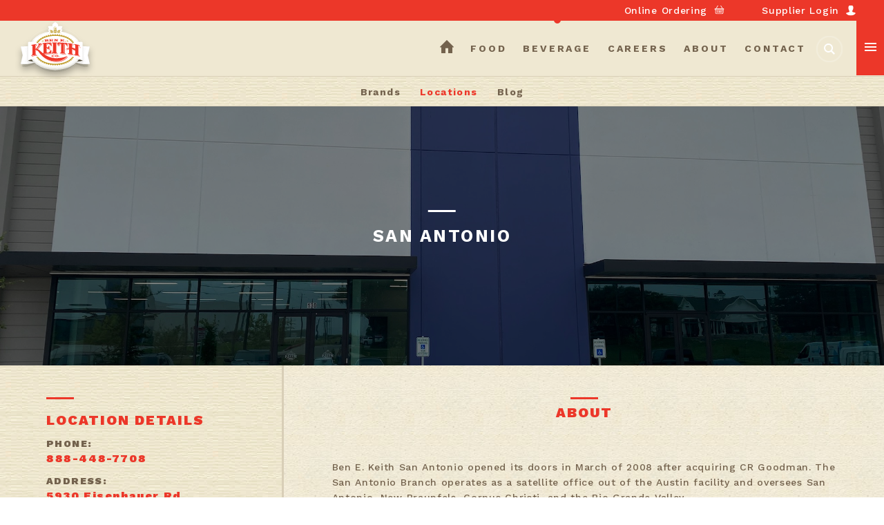

--- FILE ---
content_type: text/html; charset=UTF-8
request_url: https://www.benekeith.com/beverage/locations/san-antonio
body_size: 11200
content:

<!DOCTYPE HTML>
<html lang="en">
  <head>
<!-- Google tag (gtag.js) -->
<script async src="https://www.googletagmanager.com/gtag/js?id=G-CGQ35P5Q49"></script>
<script>
  window.dataLayer = window.dataLayer || [];
  function gtag(){dataLayer.push(arguments);}
  gtag('js', new Date());

  gtag('config', 'G-CGQ35P5Q49');
</script>

<!-- Google Tag Manager -->
<script>(function(w,d,s,l,i){w[l]=w[l]||[];w[l].push({'gtm.start':
new Date().getTime(),event:'gtm.js'});var f=d.getElementsByTagName(s)[0],
j=d.createElement(s),dl=l!='dataLayer'?'&l='+l:'';j.async=true;j.src=
'https://www.googletagmanager.com/gtm.js?id='+i+dl;f.parentNode.insertBefore(j,f);
})(window,document,'script','dataLayer','GTM-NN7VF72');</script>
<!-- End Google Tag Manager -->
    <meta charset="UTF-8">
    <meta http-equiv="X-UA-Compatible" content="IE=edge" />
    
      
<title>San Antonio | Ben E. Keith - Food Product & Alcoholic Beverage Distributor</title>
<meta name='keywords' content='' />
<meta name='description' content='Ben E. Keith is a premier distributor of top-quality food service products and premium beverages.' />
<meta property="fb:app_id" content="838152816613156" />
<meta property="og:url" content="https://www.benekeith.com/beverage/locations/san-antonio" />
<meta property="og:description" content="{food_feed_summary}">

<link rel='canonical' href='https://www.benekeith.com/beverage/locations/san-antonio/' />
<!-- generated by seo_lite -->

<meta property="og:title" content="San Antonio | Ben E. Keith - Food Product &amp; Alcoholic Beverage Distributor" />
<meta property="og:type" content="website" />
<meta property="og:url" content="https://www.benekeith.combeverage/locations/san-antonio" />
<meta property="og:description" content="Ben E. Keith San Antonio opened its doors in March of 2008 after acquiring CR Goodman. The San Anton...">
<meta property="og:image" content="https://www.benekeith.com/images/uploads/San_Antonio_Branch_2023.JPG" />

<meta name="twitter:card" content="summary_large_image">
<meta name="twitter:site" content="@BenEKeithFoods">
<meta name="twitter:creator" content="@BenEKeithFoods">
<meta name="twitter:title" content="San Antonio | Ben E. Keith - Food Product &amp; Alcoholic Beverage Distributor">
<meta name="twitter:description" content="Ben E. Keith San Antonio opened its doors in March of 2008 after acquiring CR Goodman. The San Anton...">
<meta name="twitter:image" content="https://www.benekeith.com/images/uploads/San_Antonio_Branch_2023.JPG">

<div itemscope itemtype="http://schema.org/LocalBusiness">
  <meta itemprop="name" content="San Antonio - Beverage Division of Ben E. Keith">
  <meta itemprop="url" content="https://www.benekeith.combeverage/locations/san-antonio">
  <meta itemprop="logo" content="https://www.benekeith.comassets/img/svg_bek-beverage-logo-no-ribbon.svg">
  <meta itemprop="parentOrganization" content="Ben E. Keith - Food Product & Alcoholic Beverage Distributor">
  <meta itemprop="description" content="Ben E. Keith San Antonio opened its doors in March of 2008 after acquiring CR Goodman. The San Antonio Branch operates as a satellite office out of the Austin facility and oversees San Antonio, New Br...">
  <meta itemprop="image" content="https://www.benekeith.com/images/uploads/San_Antonio_Branch_2023.JPG">  
  <meta itemprop="telephone" content="888-448-7708">
  
  <meta itemprop="address" content="5930 Eisenhauer Rd., Building #1 , Suite 135 <br> San Antonio, Texas 78218">
  <meta itemprop="areaServed" content="San Antonio">
  <meta itemprop="priceRange" content="$ - $$$$">
</div>


    
    <meta name="viewport" content="width=device-width, initial-scale=1, maximum-scale=1, user-scalable=no">
    <meta name="SKYPE_TOOLBAR" content="SKYPE_TOOLBAR_PARSER_COMPATIBLE" />

    <link rel="icon" type="image/ico" href="/favicon.ico" />
    
      <link rel="stylesheet" href="/assets/css/swiper.min.css?ver=1768973505">
      <link href="/assets/css/screen.css?ver=1768973505" rel="stylesheet" type="text/css"/>
      <link href="/assets/css/select2.css?ver=1768973505" rel="stylesheet" type="text/css"/>
<link href="/themes/user/forms/legacy/forms_base.css" rel="stylesheet" type="text/css"/>
      <link href="https://fonts.googleapis.com/css?family=Work+Sans:100,300,400,500,700,800,900" rel="stylesheet">
    
    <!--<link href="https://file.myfontastic.com/m5dbR8gaaXAsz5r7724NSn/icons.css" rel="stylesheet">-->

    <!--[if IE]>
    <script src="/assets/js/html5shiv.js"></script>
    <![endif]-->
    
<style>
#header {position:relative;}
#header h1::before {background-color: #FFF;position: absolute; content: ""; width: 40px; height: 3px; display: block; top: -23px; left: 50%; margin: 0 0 0 -20px;}
#header h1 {color:#FFF;position:absolute;top:50%;left:50%;transform:translate(-50%,-50%);-webkit-transform:translate(-50%,-50%);-moz-transform:translate(-50%,-50%);-ms-transform:translate(-50%,-50%);-o-transform:translate(-50%,-50%);}
#header::before {content:"";background:rgba(0,0,0,.45);position:absolute;top:0;left:0;right:0;bottom:0;}
</style>

    <script src="https://ajax.googleapis.com/ajax/libs/jquery/3.1.1/jquery.min.js"></script>
    
<script async="" src="https://www.googletagmanager.com/gtm.js?id=GTM-5B36JFL"></script>
<!-- Google Tag Manager -->
<script>(function(w,d,s,l,i){w[l]=w[l]||[];w[l].push({'gtm.start':
new Date().getTime(),event:'gtm.js'});var f=d.getElementsByTagName(s)[0],
j=d.createElement(s),dl=l!='dataLayer'?'&l='+l:'';j.async=true;j.src=
'https://www.googletagmanager.com/gtm.js?id='+i+dl;f.parentNode.insertBefore(j,f);
})(window,document,'script','dataLayer','GTM-NN7VF72');</script>
<!-- End Google Tag Manager -->
<!-- geo tag information -->
<script language="JavaScript" src="http://www.geoplugin.net/javascript.gp" type="text/javascript"></script>
<script language="JavaScript" src="http://www.geoplugin.net/javascript.gp" type="text/javascript"></script>
<!-- geo tag information -->
  
                              <script>!function(e){var n="https://s.go-mpulse.net/boomerang/";if("False"=="True")e.BOOMR_config=e.BOOMR_config||{},e.BOOMR_config.PageParams=e.BOOMR_config.PageParams||{},e.BOOMR_config.PageParams.pci=!0,n="https://s2.go-mpulse.net/boomerang/";if(window.BOOMR_API_key="L2QWB-56S6U-XARDD-G3R4B-D2745",function(){function e(){if(!o){var e=document.createElement("script");e.id="boomr-scr-as",e.src=window.BOOMR.url,e.async=!0,i.parentNode.appendChild(e),o=!0}}function t(e){o=!0;var n,t,a,r,d=document,O=window;if(window.BOOMR.snippetMethod=e?"if":"i",t=function(e,n){var t=d.createElement("script");t.id=n||"boomr-if-as",t.src=window.BOOMR.url,BOOMR_lstart=(new Date).getTime(),e=e||d.body,e.appendChild(t)},!window.addEventListener&&window.attachEvent&&navigator.userAgent.match(/MSIE [67]\./))return window.BOOMR.snippetMethod="s",void t(i.parentNode,"boomr-async");a=document.createElement("IFRAME"),a.src="about:blank",a.title="",a.role="presentation",a.loading="eager",r=(a.frameElement||a).style,r.width=0,r.height=0,r.border=0,r.display="none",i.parentNode.appendChild(a);try{O=a.contentWindow,d=O.document.open()}catch(_){n=document.domain,a.src="javascript:var d=document.open();d.domain='"+n+"';void(0);",O=a.contentWindow,d=O.document.open()}if(n)d._boomrl=function(){this.domain=n,t()},d.write("<bo"+"dy onload='document._boomrl();'>");else if(O._boomrl=function(){t()},O.addEventListener)O.addEventListener("load",O._boomrl,!1);else if(O.attachEvent)O.attachEvent("onload",O._boomrl);d.close()}function a(e){window.BOOMR_onload=e&&e.timeStamp||(new Date).getTime()}if(!window.BOOMR||!window.BOOMR.version&&!window.BOOMR.snippetExecuted){window.BOOMR=window.BOOMR||{},window.BOOMR.snippetStart=(new Date).getTime(),window.BOOMR.snippetExecuted=!0,window.BOOMR.snippetVersion=12,window.BOOMR.url=n+"L2QWB-56S6U-XARDD-G3R4B-D2745";var i=document.currentScript||document.getElementsByTagName("script")[0],o=!1,r=document.createElement("link");if(r.relList&&"function"==typeof r.relList.supports&&r.relList.supports("preload")&&"as"in r)window.BOOMR.snippetMethod="p",r.href=window.BOOMR.url,r.rel="preload",r.as="script",r.addEventListener("load",e),r.addEventListener("error",function(){t(!0)}),setTimeout(function(){if(!o)t(!0)},3e3),BOOMR_lstart=(new Date).getTime(),i.parentNode.appendChild(r);else t(!1);if(window.addEventListener)window.addEventListener("load",a,!1);else if(window.attachEvent)window.attachEvent("onload",a)}}(),"".length>0)if(e&&"performance"in e&&e.performance&&"function"==typeof e.performance.setResourceTimingBufferSize)e.performance.setResourceTimingBufferSize();!function(){if(BOOMR=e.BOOMR||{},BOOMR.plugins=BOOMR.plugins||{},!BOOMR.plugins.AK){var n=""=="true"?1:0,t="",a="aoamlgqxibya62lqmtaa-f-82e5ce07b-clientnsv4-s.akamaihd.net",i="false"=="true"?2:1,o={"ak.v":"39","ak.cp":"1454638","ak.ai":parseInt("902568",10),"ak.ol":"0","ak.cr":8,"ak.ipv":4,"ak.proto":"h2","ak.rid":"451c2250","ak.r":42170,"ak.a2":n,"ak.m":"b","ak.n":"essl","ak.bpcip":"3.128.197.0","ak.cport":51624,"ak.gh":"23.52.43.16","ak.quicv":"","ak.tlsv":"tls1.3","ak.0rtt":"","ak.0rtt.ed":"","ak.csrc":"-","ak.acc":"","ak.t":"1768973504","ak.ak":"hOBiQwZUYzCg5VSAfCLimQ==IZB4FV3UNY187K5QCWpGpxh7qj3seAuyoysnCpdBeXjPcajhbjA9RmwfftzO9idB4RNJ0BjHjG+9aHxWMJ1XyuiNMR/2NaUmgGQmtrWg7Bjdbia9CUzzKMzAQ+XYJquCCDxX+53fS/7S2JtNU0e6nxyCggx3kjDLuWtwwSIMV4+ldtwN6IO15QsMxecepaxYWJGOVU0Vn8V1+rvIcAFF068IbH51BhnX0iR/fFgOwnHAwDuakcDqvFERmAH3ujKNMHiZXyOQ34mMCeFeKjkq/Ij+15Wm/Y1eCNMqhOqVGFAZF77vHhMXNyO5T5c6Hio8MAyB6CQ8+25YvLSuCPZ9Rqw1nNC4qcyywZSvCvJnoQEUgq17RkZS3VSr2ULaoyRPOVSkNrizohlGBkbRsSiIOHMnvt8zMcS/056yp0ITMlE=","ak.pv":"24","ak.dpoabenc":"","ak.tf":i};if(""!==t)o["ak.ruds"]=t;var r={i:!1,av:function(n){var t="http.initiator";if(n&&(!n[t]||"spa_hard"===n[t]))o["ak.feo"]=void 0!==e.aFeoApplied?1:0,BOOMR.addVar(o)},rv:function(){var e=["ak.bpcip","ak.cport","ak.cr","ak.csrc","ak.gh","ak.ipv","ak.m","ak.n","ak.ol","ak.proto","ak.quicv","ak.tlsv","ak.0rtt","ak.0rtt.ed","ak.r","ak.acc","ak.t","ak.tf"];BOOMR.removeVar(e)}};BOOMR.plugins.AK={akVars:o,akDNSPreFetchDomain:a,init:function(){if(!r.i){var e=BOOMR.subscribe;e("before_beacon",r.av,null,null),e("onbeacon",r.rv,null,null),r.i=!0}return this},is_complete:function(){return!0}}}}()}(window);</script></head>
  <body  class="all-click accent-red non-panel accent-red detail has-topBar beverage locations san-antonio guest chrome mac" data-ajax-load="yes">
    <div id="top_bar" class="beverage">
  
  <ul>
    <li><a class="order-bev-btn" href="https://connect.vtinfo.com/connect/" target="_blank">Online Ordering</a></li>
    <li><a class="supplier-login-btn" href="https://kbitsupplier.benekeith.com" target="_blank">Supplier Login</a></li>
    
  </ul>
  
  
</div>

   

<!-- Google Tag Manager (noscript) -->
<noscript><iframe src="https://www.googletagmanager.com/ns.html?id=GTM-NN7VF72"
height="0" width="0" style="display:none;visibility:hidden"></iframe></noscript>
<!-- End Google Tag Manager (noscript) -->
  <div id="ie-alert">
      <p class="browserupgrade">You are using an <strong>outdated</strong> browser. Please <a href="https://browsehappy.com/" target="_blank">upgrade your browser</a> to improve your experience.</p>
  </div>
    <!-- start -->
    <div id="wrapper">
      <!-- header part -->
      
     <header id="small" class=" ">
  <div class="top-nav">
    <div class="logo">
        
        <a href="/beverage">
        <img src="/assets/img/svg_bek-beverage-logo-no-ribbon.svg" alt="Ben E. Keith" />
        </a>
        
    </div>
    <nav>
      <ul>
        <li class="to-home"><a href="/">home<svg xmlns="http://www.w3.org/2000/svg" viewBox="0 0 24.22 22.96" class="svg"><path class="icon tra" d="M24,11.61,12.62.21a.72.72,0,0,0-1,0L.21,11.61a.72.72,0,0,0,0,1l.07.07H2.38V22.2a.76.76,0,0,0,.76.76H9.57V14.71a.51.51,0,0,1,.5-.5h4a.51.51,0,0,1,.5.5V23h6.56a.76.76,0,0,0,.76-.76V12.69h2.09l.07-.07A.72.72,0,0,0,24,11.61Z"/></svg></a></li>
        <li class="food-a "><a href="/food">food</a></li>
        <li class="beverage-a active"><a href="/beverage">beverage</a></li>
        <li class="careers-a "><a href="/careers">careers</a></li>
        <li class="about-a "><a href="/about">about</a></li>
        <li class="contact-a "><a href="/contact">contact</a></li>
      </ul>

      <a href="javascript:void(0);" class="cta-icon button-icon-animate ir search-btn">
        <span style="display:none;">Search</span>
        <svg class="search" data-name="Layer 1" xmlns="http://www.w3.org/2000/svg" viewBox="0 0 14.97 15.09"><defs></defs><path class="cls-1" d="M15,13.61l-3.9-3.9a6.12,6.12,0,1,0-1.5,1.46l3.92,3.92ZM1.79,6.12a4.32,4.32,0,1,1,4.32,4.32A4.33,4.33,0,0,1,1.79,6.12Z"/></svg>
        <svg class="svg-one" version="1.1" xmlns="http://www.w3.org/2000/svg" xmlns:xlink="http://www.w3.org/1999/xlink" x="0px" y="0px" viewBox="0 0 50 50" style="enable-background:new 0 0 50 50;" xml:space="preserve"><g class="" style="opacity:0.2;"><path class="" style="fill:none;stroke:#FFFFFF;stroke-miterlimit:10; stroke-width: 2px;" d="M25,1.5c12.9,0,23.5,10.6,23.5,23.5S37.9,48.5,25,48.5S1.5,37.9,1.5,25S12.1,1.5,25,1.5 M25,0.5C11.5,0.5,0.5,11.5,0.5,25s11,24.5,24.5,24.5s24.5-11,24.5-24.5S38.5,0.5,25,0.5L25,0.5z"/></g><g><circle class="button-icon-animate__circle--inner-circle" cx="25" cy="25" r="24.5" style=""/></g></svg>
        <svg class="svg-two" version="1.1" xmlns="http://www.w3.org/2000/svg" xmlns:xlink="http://www.w3.org/1999/xlink" x="0px" y="0px" viewBox="0 0 50 50" style="enable-background:new 0 0 50 50;" xml:space="preserve"><path class="" style="fill:none;stroke:#FFFFFF;stroke-miterlimit:10; stroke-width: 2px;" d="M25,0.5c13.5,0,24.5,11,24.5,24.5S38.5,49.5,25,49.5" /></svg>
        <svg class="svg-three" version="1.1" xmlns="http://www.w3.org/2000/svg" xmlns:xlink="http://www.w3.org/1999/xlink" x="0px" y="0px" viewBox="0 0 50 50" style="enable-background:new 0 0 50 50;" xml:space="preserve"><path class="" style="fill:none;stroke:#FFFFFF;stroke-miterlimit:10;stroke-width: 2px;" d="M25,0.5c13.5,0,24.5,11,24.5,24.5S38.5,49.5,25,49.5"/></svg>
      </a>
      <!--<a href="javascript:void(0);" class="menu-icon"><span></span></a>-->

      <div id="menu_wrapper">
        <div class="menu_toggle menu-icon">
          <div class="notload"></div>
          <div class="notload"></div>
          <div class="notload"></div>
        </div>
      </div>
    </nav>
  </div>
  
  <nav class="bottom-nav">

  <ul class="mobile-only" style="display:none;">
    
<li><a href="/beverage/locations" class="prev" aria-label="Beverage locations"><svg version="1.1" id="iconmonstr" xmlns="http://www.w3.org/2000/svg" xmlns:xlink="http://www.w3.org/1999/xlink" x="0px" y="0px" viewBox="0 0 10 12" style="enable-background:new 0 0 10 12;" xml:space="preserve"><polygon fill="#73624D" id="arrow-34" class="st0" points="0,6 10,0 7.5,6 10,12 "/></svg></a></li>
<li><a href="/beverage/locations/san-antonio" class="active">Locations</a></li>
<li><a href="/beverage/whats-brewing" class="next" aria-label="Beverage blogs"><svg version="1.1" id="iconmonstr" xmlns="http://www.w3.org/2000/svg" xmlns:xlink="http://www.w3.org/1999/xlink" x="0px" y="0px" viewBox="0 0 10 12" style="enable-background:new 0 0 10 12;" xml:space="preserve"><polygon fill="#73624D" id="arrow-34" class="st0" points="10,6 0,12 2.5,6 0,0 "/></svg></a></li>

  </ul>

    <ul class="desktop-only">
    
<li><a href="/beverage/brands" >Brands</a></li>
<li><a href="/beverage/locations" class="active">Locations</a></li>
<li><a href="/beverage/whats-brewing" >Blog</a></li>


    </ul>
  </nav>
  
</header>

       


      <!-- search block -->
      <div class="search-block tra">
  <a href="" class="cta-icon button-icon-animate ir search-close ">
    <span class="text" style="display:none">Close Search</span>
    <svg version="1.1" class="close" xmlns="http://www.w3.org/2000/svg" xmlns:xlink="http://www.w3.org/1999/xlink" x="0px" y="0px"
   viewBox="0 0 13 13" style="enable-background:new 0 0 13 13;" xml:space="preserve">
    <path class="st0" d="M13,11.3L8.2,6.5L13,1.7L11.3,0L6.5,4.8L1.7,0L0,1.7l4.8,4.8L0,11.3L1.7,13l4.8-4.8l4.8,4.8L13,11.3z"/>
    </svg>
    <svg class="svg-one" version="1.1" xmlns="http://www.w3.org/2000/svg" xmlns:xlink="http://www.w3.org/1999/xlink" x="0px" y="0px" viewBox="0 0 50 50" style="enable-background:new 0 0 50 50;" xml:space="preserve">
    <g class="" style="opacity:0.2;"><path class="" style="fill:none;stroke:#FFFFFF;stroke-miterlimit:10; stroke-width: 2px;" d="M25,1.5c12.9,0,23.5,10.6,23.5,23.5S37.9,48.5,25,48.5S1.5,37.9,1.5,25S12.1,1.5,25,1.5 M25,0.5C11.5,0.5,0.5,11.5,0.5,25s11,24.5,24.5,24.5s24.5-11,24.5-24.5S38.5,0.5,25,0.5L25,0.5z"/></g><g><circle class="button-icon-animate__circle--inner-circle" cx="25" cy="25" r="24.5" style=""/></g></svg>
    <svg class="svg-two" version="1.1" xmlns="http://www.w3.org/2000/svg" xmlns:xlink="http://www.w3.org/1999/xlink" x="0px" y="0px" viewBox="0 0 50 50" style="enable-background:new 0 0 50 50;" xml:space="preserve"><path class="" style="fill:none;stroke:#FFFFFF;stroke-miterlimit:10; stroke-width: 2px;" d="M25,0.5c13.5,0,24.5,11,24.5,24.5S38.5,49.5,25,49.5" /></svg>
    <svg class="svg-three" version="1.1" xmlns="http://www.w3.org/2000/svg" xmlns:xlink="http://www.w3.org/1999/xlink" x="0px" y="0px" viewBox="0 0 50 50" style="enable-background:new 0 0 50 50;" xml:space="preserve"><path class="" style="fill:none;stroke:#FFFFFF;stroke-miterlimit:10;stroke-width: 2px;" d="M25,0.5c13.5,0,24.5,11,24.5,24.5S38.5,49.5,25,49.5"/></svg>
  </a>

<form method="post" action="https://www.benekeith.com/"  >
<div class='hiddenFields'>
<input type="hidden" name="ACT" value="22" />
<input type="hidden" name="RES" value="" />
<input type="hidden" name="meta" value="UqsLCt742R1juMKqo8MjdkeAkplitgRSb4O7q/Izl3Kg0Srn65GcQIuh6rYbfuEaohKDko8wETr2rUglIDN4iC4/5Ixyf6ztSktiIvH1R9QJ1J2AHLiGt4Kn7unZH9KvngEejFhqYErTdP4gHVwErPPapJFSUftWOuQ7pM8OpHyk9goUbdvkw2smcbqydFElm9GQpij7ibTGKp10XZfnpDtI6CtSKiZ/JovRi/QO/5o0vasUvzq79eOIz/VA5jalC2D1+GPkeIMi+g9+kgtamygkPELaSDuSzA1SB7aV4MjCjiiBLlrJ27W9rd2L7CdlW2xYcgCQp0SLCUOQI/xScpddRbEa4SorABpZY6KYWb7cdLTayqYBEnv1nubfRsTHzSQXKgtyPl4sl2BJGayhvxoWwKHTve9YhdBZV/QsKxgiyzTItsaSWBN89QF9PTkWwSLZkWQsSwiQyHcBk7I/f8FjTWpJG0wEG+o+inZF6q69Er9Yotp5iaDobKdZOGQ1lz6L7jW0QS/Hgm2QMF42qA==" />
<input type="hidden" name="site_id" value="1" />
<input type="hidden" name="csrf_token" value="" />
</div>


  <div class="search-box">
    <!--<input type="submit" name="submit"  value='' class='search-btn tra' />-->
    <button type="submit" name="submit"  value='' class='cta-icon button-icon-animate ir search-btn'>
        <span class="text" style="display:none">Search</span>
        <svg class="search" data-name="Layer 1" xmlns="http://www.w3.org/2000/svg" viewBox="0 0 14.97 15.09"><defs></defs><path class="cls-1" d="M15,13.61l-3.9-3.9a6.12,6.12,0,1,0-1.5,1.46l3.92,3.92ZM1.79,6.12a4.32,4.32,0,1,1,4.32,4.32A4.33,4.33,0,0,1,1.79,6.12Z"/></svg>
        <svg class="svg-one" version="1.1" xmlns="http://www.w3.org/2000/svg" xmlns:xlink="http://www.w3.org/1999/xlink" x="0px" y="0px" viewBox="0 0 50 50" style="enable-background:new 0 0 50 50;" xml:space="preserve"><g class="" style="opacity:0.2;"><path class="" style="fill:none;stroke:#FFFFFF;stroke-miterlimit:10; stroke-width: 2px;" d="M25,1.5c12.9,0,23.5,10.6,23.5,23.5S37.9,48.5,25,48.5S1.5,37.9,1.5,25S12.1,1.5,25,1.5 M25,0.5C11.5,0.5,0.5,11.5,0.5,25s11,24.5,24.5,24.5s24.5-11,24.5-24.5S38.5,0.5,25,0.5L25,0.5z"></path></g><g><circle class="button-icon-animate__circle--inner-circle" cx="25" cy="25" r="24.5" style=""></circle></g></svg>
        <svg class="svg-two" version="1.1" xmlns="http://www.w3.org/2000/svg" xmlns:xlink="http://www.w3.org/1999/xlink" x="0px" y="0px" viewBox="0 0 50 50" style="enable-background:new 0 0 50 50;" xml:space="preserve"><path class="" style="fill:none;stroke:#FFFFFF;stroke-miterlimit:10; stroke-width: 2px;" d="M25,0.5c13.5,0,24.5,11,24.5,24.5S38.5,49.5,25,49.5"></path></svg>
        <svg class="svg-three" version="1.1" xmlns="http://www.w3.org/2000/svg" xmlns:xlink="http://www.w3.org/1999/xlink" x="0px" y="0px" viewBox="0 0 50 50" style="enable-background:new 0 0 50 50;" xml:space="preserve"><path class="" style="fill:none;stroke:#FFFFFF;stroke-miterlimit:10;stroke-width: 2px;" d="M25,0.5c13.5,0,24.5,11,24.5,24.5S38.5,49.5,25,49.5"></path></svg>
    </button>
    <label for="keywords" style="display:none">Search</label>
    <input id="keywords" name='keywords' autocomplete="off" type="search" placeholder="Search for something...">
  </div>
</form>
</div>


      <!-- main side nav part -->
      <div id="side-nav" class="tra">
  <nav id="sidebar-nav">
    <div id="sidebar-nav-search">
      <a href="" class="cta-icon button-icon-animate ir search-btn">
        <span class="text" style="display:none;">Search</span>
        <svg class="search" data-name="Layer 1" xmlns="http://www.w3.org/2000/svg" viewBox="0 0 14.97 15.09"><defs></defs><title>svg-search-icon-brown</title><path class="cls-1" d="M15,13.61l-3.9-3.9a6.12,6.12,0,1,0-1.5,1.46l3.92,3.92ZM1.79,6.12a4.32,4.32,0,1,1,4.32,4.32A4.33,4.33,0,0,1,1.79,6.12Z"/></svg>
        <svg class="svg-one" version="1.1" xmlns="http://www.w3.org/2000/svg" xmlns:xlink="http://www.w3.org/1999/xlink" x="0px" y="0px" viewBox="0 0 50 50" style="enable-background:new 0 0 50 50;" xml:space="preserve"><g class="" style="opacity:0.2;"><path class="" style="fill:none;stroke:#FFFFFF;stroke-miterlimit:10; stroke-width: 2px;" d="M25,1.5c12.9,0,23.5,10.6,23.5,23.5S37.9,48.5,25,48.5S1.5,37.9,1.5,25S12.1,1.5,25,1.5 M25,0.5C11.5,0.5,0.5,11.5,0.5,25s11,24.5,24.5,24.5s24.5-11,24.5-24.5S38.5,0.5,25,0.5L25,0.5z"/></g><g><circle class="button-icon-animate__circle--inner-circle" cx="25" cy="25" r="24.5" style=""/></g></svg>
        <svg class="svg-two" version="1.1" xmlns="http://www.w3.org/2000/svg" xmlns:xlink="http://www.w3.org/1999/xlink" x="0px" y="0px" viewBox="0 0 50 50" style="enable-background:new 0 0 50 50;" xml:space="preserve"><path class="" style="fill:none;stroke:#FFFFFF;stroke-miterlimit:10; stroke-width: 2px;" d="M25,0.5c13.5,0,24.5,11,24.5,24.5S38.5,49.5,25,49.5" /></svg>
        <svg class="svg-three" version="1.1" xmlns="http://www.w3.org/2000/svg" xmlns:xlink="http://www.w3.org/1999/xlink" x="0px" y="0px" viewBox="0 0 50 50" style="enable-background:new 0 0 50 50;" xml:space="preserve"><path class="" style="fill:none;stroke:#FFFFFF;stroke-miterlimit:10;stroke-width: 2px;" d="M25,0.5c13.5,0,24.5,11,24.5,24.5S38.5,49.5,25,49.5"/></svg>
      </a>
    </div>
    <ul>
      <li class="home">
        <a class="level-1" href="https://www.benekeith.com"> <svg xmlns="http://www.w3.org/2000/svg" viewBox="0 0 24.22 22.96" class="svg"><defs></defs><path class="icon tra" d="M24,11.61,12.62.21a.72.72,0,0,0-1,0L.21,11.61a.72.72,0,0,0,0,1l.07.07H2.38V22.2a.76.76,0,0,0,.76.76H9.57V14.71a.51.51,0,0,1,.5-.5h4a.51.51,0,0,1,.5.5V23h6.56a.76.76,0,0,0,.76-.76V12.69h2.09l.07-.07A.72.72,0,0,0,24,11.61Z"></path></svg> Home</a>
      </li>
      <li class="food">
        <a class="level-1" href="">Food</a>
        <em class="level-1-em"></em>
        <ul>
          <li class="title"><a title="Food Home" href="/food"> Food Home</a></li>
          <li class="title"><a title="Become a Customer" href="/become-a-customer">Become a Customer</a></li>
          <li class="title"><a title="Customer Login" href="https://www.bekentree.com/" target="_blank">Customer Login</a></li>
          <li class="title"><a title="Locations" href="/food/locations">Locations</a></li>
          <li class="title"><a title="Products" href="/food/products">Products</a></li>
          <li class="title"><a title="News/Blog/Events" href="/food/feed">News/Blog/Events</a></li>
          <li class="title"><a title="Recalls" href="/food/videos">Videos</a></li>
          <li class="title"><a title="Business Builders" href="/food/business-builders">Business Builders</a></li>
          <li class="title"><a title="Recalls" href="/food/recalls">Recalls</a></li>


          <li class="title">
            <div class="slide-nav-social">
              <div class="facebook"><a title="facebook" href="https://www.facebook.com/BenEKeithFoods/" target="_blank"><span class="icon-facebook"><svg id="Layer_1_FB" data-name="Layer 1" xmlns="http://www.w3.org/2000/svg" viewBox="0 0 7.85 15.71"><defs><style>.cls-1{fill:#fff;}</style></defs><title>svg-facebook-food-icon</title><path class="cls-1" d="M2,5.24H0V7.85H2v7.85H5.24V7.85H7.62l.23-2.62H5.24V4.14c0-.63.13-.87.73-.87H7.85V0H5.36C3,0,2,1,2,3Z"/></svg></span></a></div>
              <div class="twitter"><a title="twitter" href="https://twitter.com/BenEKeithFoods?lang=en" target="_blank"><svg xmlns="http://www.w3.org/2000/svg" width="16" height="16" fill="currentColor" class="bi bi-twitter-x"
        viewBox="0 0 16 16">
        <path
            d="M12.6.75h2.454l-5.36 6.142L16 15.25h-4.937l-3.867-5.07-4.425 5.07H.316l5.733-6.57L0 .75h5.063l3.495 4.633L12.601.75Zm-.86 13.028h1.36L4.323 2.145H2.865z" />
    </svg></a></div>
              <div class="instagram"><a title="instagram" href="https://www.instagram.com/benekeithfoods/?hl=en" target="_blank"><span class="icon-instagram"><svg id="Layer_1_IG" data-name="Layer 1" xmlns="http://www.w3.org/2000/svg" viewBox="0 0 16.06 16.06"><defs><style>.cls-1{fill:#fff;}</style></defs><title>svg-instagram-food-icon</title><path class="cls-1" d="M16,4.07c-.12-2.64-1.36-3.89-4-4C11,0,10.65,0,8,0s-2.93,0-4,.06c-2.66.12-3.89,1.38-4,4C0,5.11,0,5.41,0,8S0,11,.06,12c.12,2.63,1.35,3.89,4,4,1,0,1.34.06,4,.06s2.93,0,4-.06c2.66-.12,3.89-1.38,4-4,0-1,.06-1.34.06-4S16.05,5.11,16,4.07Zm-8,9a5,5,0,1,1,5-5A5,5,0,0,1,8,13.06ZM13.26,4A1.18,1.18,0,1,1,14.44,2.8,1.18,1.18,0,0,1,13.26,4Z"/><circle class="cls-1" cx="8.03" cy="8.03" r="3.27"/></svg></span></a></div>
              <div class="linkedin"><a title="linkedin" href="https://www.linkedin.com/company-beta/54319" target="_blank"><span class="icon-linkedin"><svg id="Layer_1_LI" data-name="Layer 1" xmlns="http://www.w3.org/2000/svg" viewBox="0 0 15.04 14.41"><defs><style>.cls-1{fill:#fff;}</style></defs><title>svg-linkedin-food-icon</title><path class="cls-1" d="M3.12,1.57A1.55,1.55,0,1,1,1.57,0,1.56,1.56,0,0,1,3.12,1.57Zm0,2.82H0v10H3.13Zm5,0H5v10H8.14V9.15c0-2.93,3.78-3.17,3.78,0v5.26H15V8.07c0-4.94-5.59-4.76-6.91-2.33Z"/></svg></span></a></div>
              <div class="youtube"><a title="youtube" href="https://www.youtube.com/channel/UCrEG5QBccsy2-rKXHREElSQ" target="_blank"><span class="icon-youtube"><svg id="Layer_1_YT" data-name="Layer 1" xmlns="http://www.w3.org/2000/svg" viewBox="0 0 17.5 13.13"><defs><style>.cls-1{fill:#fff;}</style></defs><title>svg-youtube-food-icon</title><path class="cls-1" d="M14.3.13C11.67,0,5.82,0,3.2.13.36.33,0,2,0,6.56S.35,12.8,3.2,13c2.62.18,8.48.18,11.11,0,2.84-.19,3.18-1.91,3.2-6.43S17.15.33,14.3.13ZM6.56,9.48V3.65L12.4,6.56Z"/></svg></span></a></div>
            </div>
          </li>
        </ul>
      </li>
      <li class="beverage">
        <a class="level-1" href="">Beverage</a>
        <em class="level-1-em"></em>
        <ul>
          <li class="title"><a title="Beverage Home" href="/beverage">Beverage Home</a></li>
        
          <li class="title"><a title="Locations" href="/beverage/locations">Locations</a></li>
          <li class="title"><a title="Brands" href="/beverage/brands">Brands</a></li>
          <li class="title"><a title="Blog" href="/beverage/whats-brewing">Blog</a></li>
          
          <li class="title"><a title="Online Ordering" href="https://connect.vtinfo.com/connect/" target="_blank" >Online Ordering</a></li>
          <li class="title"><a title="Supplier Login" href="https://kbitsupplier.benekeith.com/" target="_blank">Supplier Login</a></li>
         


        </ul>
      </li>
      <li class="careers">
        <a class="level-1" href="/careers">Careers</a>
      
      </li>
    
      <li>
        <a class="level-1" title="Contact" href="/contact">Contact</a>
<li class="title"><a title="Employee Webstore" href="/pages/employee-webstores" target="_blank">Employee Webstore</a></li>
      </li>
       
      
    </ul>
    <div class="lang-block">
      <div class="language">
        
        <div id="google_translate_element_header"></div>

        <script type="text/javascript">
        function googleTranslateElementInit() {
          new google.translate.TranslateElement({pageLanguage: 'en', includedLanguages: 'en,es'}, 'google_translate_element_header');
        }
        </script>

        <script async type="text/javascript" src="//translate.google.com/translate_a/element.js?cb=googleTranslateElementInit"></script>
      </div>
    </div>
  </nav>
<span class="close-bt">
  <a href="" class="cta-icon button-icon-animate ir hoppiness-close ">
    <span class="text" style="display:none;">Search</span>
    <svg version="1.1" class="close" xmlns="http://www.w3.org/2000/svg" xmlns:xlink="http://www.w3.org/1999/xlink" x="0px" y="0px"
   viewBox="0 0 13 13" style="enable-background:new 0 0 13 13;" xml:space="preserve">
    <style type="text/css">
      .st0{fill:#74624E;}
    </style>
    <path class="st0" d="M13,11.3L8.2,6.5L13,1.7L11.3,0L6.5,4.8L1.7,0L0,1.7l4.8,4.8L0,11.3L1.7,13l4.8-4.8l4.8,4.8L13,11.3z"/>
    </svg>
    <svg class="svg-one" version="1.1" xmlns="http://www.w3.org/2000/svg" xmlns:xlink="http://www.w3.org/1999/xlink" x="0px" y="0px" viewBox="0 0 50 50" style="enable-background:new 0 0 50 50;" xml:space="preserve">
    <g class="" style="opacity:0.2;"><path class="" style="fill:none;stroke:#FFFFFF;stroke-miterlimit:10; stroke-width: 2px;" d="M25,1.5c12.9,0,23.5,10.6,23.5,23.5S37.9,48.5,25,48.5S1.5,37.9,1.5,25S12.1,1.5,25,1.5 M25,0.5C11.5,0.5,0.5,11.5,0.5,25s11,24.5,24.5,24.5s24.5-11,24.5-24.5S38.5,0.5,25,0.5L25,0.5z"></path></g><g><circle class="button-icon-animate__circle--inner-circle" cx="25" cy="25" r="24.5" style=""></circle></g></svg>
    <svg class="svg-two" version="1.1" xmlns="http://www.w3.org/2000/svg" xmlns:xlink="http://www.w3.org/1999/xlink" x="0px" y="0px" viewBox="0 0 50 50" style="enable-background:new 0 0 50 50;" xml:space="preserve"><path class="" style="fill:none;stroke:#FFFFFF;stroke-miterlimit:10; stroke-width: 2px;" d="M25,0.5c13.5,0,24.5,11,24.5,24.5S38.5,49.5,25,49.5"></path></svg>
    <svg class="svg-three" version="1.1" xmlns="http://www.w3.org/2000/svg" xmlns:xlink="http://www.w3.org/1999/xlink" x="0px" y="0px" viewBox="0 0 50 50" style="enable-background:new 0 0 50 50;" xml:space="preserve"><path class="" style="fill:none;stroke:#FFFFFF;stroke-miterlimit:10;stroke-width: 2px;" d="M25,0.5c13.5,0,24.5,11,24.5,24.5S38.5,49.5,25,49.5"></path></svg>
  </a>
</span>
</div>


      <!-- content area part -->
      <div id="content-area">
        




















<main>
<section id="header" style="height:375px;background-position: center Center; background-size: cover; background-image:url(https://www.benekeith.com/images/uploads/San_Antonio_Branch_2023.JPG);" >
  <h1>San Antonio</h1>
</section>

<section id="location">
  <div class="left-blk eq">
    
    <h2 style="padding-top: 11px;margin-bottom: 10px;">Location Details</h2>
    <div class="location-details">
      <div class="loc-row">
      <h4>PHONE:</h4>
      <h5><a href="tel:+1888-448-7708">888-448-7708</a></h5>
    </div><div class="loc-row">
      
    </div><div class="loc-row">
      <h4>ADDRESS:</h4>
      <address><h5><a target="_blank" href="https://www.google.com/maps/place/5930 Eisenhauer Rd., Building #1 , Suite 135  San Antonio, Texas 78218">5930 Eisenhauer Rd., Building #1 , Suite 135 <br> San Antonio, Texas 78218</a></h5></address>
    </div>
    </div>
    
    <div class="location-leadership">
        <div class="lead-row">
        <img src="https://www.benekeith.com/images/bev-images/Kevin_Nettleton_Oct_2023.jpg" alt="" />
        <h5 style="margin:10px 0 -2px 0;">Kevin Nettleton</h5>
        <p>General Manager - Specialty Division</p>
        
      </div><div class="lead-row">
        <img src="https://www.benekeith.com/images/bev-images/RHanson_200x200.jpg" alt="" />
        <h5 style="margin:10px 0 -2px 0;">Ray Hanson</h5>
        <p>Division Manager</p>
        
      </div><div class="lead-row">
        
        <h5 style="margin:10px 0 -2px 0;">Blake Loftin</h5>
        <p>Sales Manager</p>
        
      </div>
    </div>
  </div><div class="right-blk eq">
    <div class="inner-text">
      <h2>About</h2>
      <p><p>Ben E. Keith San Antonio opened its doors in March of 2008 after acquiring CR Goodman. The San Antonio Branch operates as a satellite office out of the Austin facility and oversees San Antonio, New Braunfels, Corpus Christi, and the Rio Grande Valley.</p></p>
    </div>

    <div id='location-map-blk' class="location-map-blk" style='height:379px'></div>

    
  </div>
</section>
</main>

<footer class="section" id="section6" data-anchor="footer">
  
  <div class="container">
	<p>&copy; 2026 Ben E. Keith | <a href="/privacy-policy">PRIVACY POLICY</a>  </p>
    <div class="lang-block">
      <div class="language">

        <select class="goog-to-combo notranslate" aria-label="Select language">
            <option value="">Select Language</option>
            <option value="en">English</option>
            <option value="es">Spanish</option>
        </select>
        <!--<span class="active">Select a langauge <span class="icon"><svg id="Layer_1" data-name="Layer 1" xmlns="http://www.w3.org/2000/svg" viewBox="0 0 24 18"><defs><style>.lang{fill:#b98b36;}</style></defs><path class="lang" d="M12,18,0,0H24Z"/></svg></span></span>
        <div class="options">
          <span class="language-option" data-val="en">English</span>
          <span class="language-option" data-val="es">Spenish</span>
        </div>-->
      </div>
    </div>

  </div>
  <a href="" class="back-to-up"><div class="text" style="display:none;">Back to Top</div><span><svg data-name="Layer 1" xmlns="http://www.w3.org/2000/svg" viewBox="0 0 28.33 32.39"><defs><style>.totoparr{fill:#b88b34;}</style></defs><path class="totoparr" d="M28.11,15.05,14.82.28a.91.91,0,0,0-1.31,0L.23,15.05a.88.88,0,0,0,1.31,1.18l11.6-12.9V31.51a.88.88,0,0,0,1.77,0V3L26.79,16.23a.88.88,0,0,0,1.31-1.18Z"/></svg></span>
  <span><svg data-name="Layer 1" xmlns="http://www.w3.org/2000/svg" viewBox="0 0 28.33 32.39"><defs><style>.totoparr{fill:#b88b34;}</style></defs><path class="totoparr" d="M28.11,15.05,14.82.28a.91.91,0,0,0-1.31,0L.23,15.05a.88.88,0,0,0,1.31,1.18l11.6-12.9V31.51a.88.88,0,0,0,1.77,0V3L26.79,16.23a.88.88,0,0,0,1.31-1.18Z"/></svg></span></a>
</footer>



      </div>
    </div>
    <!-- footer part -->
    <div class="wave-wrapper"></div>
    

<script src="/assets/js/placeholder.js"></script>
<script src="/assets/js/select2.js?ver=1768973505"></script>
<script src="/assets/js/browser-selector.js?ver=1768973505"></script>
<script src="/assets/js/ofi.js"></script>
<script src="/assets/js/script.js?ver=1768973505"></script>


<script type="text/javascript">
  $(document).ready(function(){

    /* custom select function */
     $('select:not(.goog-to-combo)').select2();

    $('.click').click(function(){
        $('canvas').remove()
        $('.map-image').mapster({
            fillColor: ''
        });
    });

    /* map bottom body add class */
    $('.map-bottom a.all-hover').click(function(){
        $('body').removeClass('food-click all-click beverage-click');
        $('body').addClass('all-click');
    });
    $('.map-bottom a.beverage-hover').click(function(){
        $('body').removeClass('food-click all-click beverage-click');
        $('body').addClass('beverage-click');
    });
    $('.map-bottom a.food-hover').click(function(){
        $('body').removeClass('food-click all-click beverage-click');
        $('body').addClass('food-click');
    });


    /* map add class for side bar menu */
    $(document).on('click', '.map-bottom a, nav ul li a', function() {
        var id = $(this).data('id');
        if(id == 'beverage')
        {
            $('.food-map,.all-map').css('display','none');
            $('.beverage-map').css('display','block');
        }
        else if(id == 'food')
        {
            $('.beverage-map,.all-map').css('display','none');
            $('.food-map').css('display','block');
        }
        else
        {
            $('.food-map,.beverage-map').css('display','none');
            $('.all-map').css('display','block');
        }
    });
    $(document).on('keyup','input[type=search]',function(){search_url="https://www.benekeith.com?ACT={AID:Sql_search:search}";
        callSuggestion($(this).val(),search_url)
    });
    $(document).on('click', '.language .active', function(){$(this).next().fadeToggle();});
    $(document).on('click', '#fake_select', function(){
      $('#nl_divisions').toggleClass('open');
      return false;
    });
    $(document).mouseup(function(e){
      if (!$('#nl_divisions,#fake_select').is(e.target) && $('#nl_divisions').has(e.target).length === 0) {$('#nl_divisions').removeClass('open');}
    });
  });
</script>
<script>
  $(document).ready(function(){
    var vw = $(window).width();

    $(document).on('click', '.back-to-up', function(){
      $("html, body").animate({ scrollTop: 0 });
      return false;
    });

    $('<button type="submit" class="newsletter-submit" name="submit" id="submit_btn"><span>GO</span><span>GO</span></button>').insertAfter('#newsletter-signup input[type=submit]');
    $('#newsletter-signup input[type=submit]').remove();

    if(vw <= 767) {$('.video-box').remove();}
  });
</script>

    <script src="/assets/js/swiper.jquery.min.js"></script>
    <script src="/assets/js/sticky-kit.min.js"></script>
    <script>
    $(document).ready(function(){
      var vw = $(window).width();
      $("header#small").stick_in_parent();
      if(vw <= 1199) {
       $("body#two-col .left-blk").trigger("sticky_kit:detach");
      } else {
       $("body#two-col .left-blk").stick_in_parent();
      }
      $('ul.accordion > li.trigger').on('click', function(){
        $('ul.accordion > li').not(this).removeClass('open');
        $(this).toggleClass('open');
        $('ul.accordion > li:not(.trigger)').not($(this).next()).slideUp();
        $(this).next().slideToggle();
      });
    });
    </script>
    
<script src="/assets/js/parallax.min.js"></script>
<script src="/assets/js/jquery.matchHeight-min.js"></script>
<script src="https://maps.googleapis.com/maps/api/js?key=AIzaSyB23Y0hL62jbz3kzG443ctKU460YXH8KxY"></script>
<script>
 var mySwiper = new Swiper ('.swiper-container', {
   direction: 'horizontal',
   effect: 'slide',
   loop: true,
   paginationClickable: true,
   pagination: '.swiper-pagination',
 });
$(document).ready(function(){
  $('.eq').matchHeight();
  $('[data-parallax="scroll"]').each(function() {
    var $this = $(this);
    $this.parallax({imageSrc: $this.data('image-src') });
  });
  $('.parallax-mirror img').attr('alt', '');
});

//get all markers center

lati=29.483535;
lngi=-98.389741;


  var map = new google.maps.Map(
  document.getElementById('location-map-blk'),
  {
    zoom: 11,
    //center:{lat:markers[0].lat,lng:markers[0].lng},

    center:{lat:lati,lng:lngi},
    scrollwheel: false,
      navigationControl: false,
      mapTypeControl: false,
      scaleControl: false,
      mapTypeId: google.maps.MapTypeId.ROADMAP,
    styles:
     [{"featureType":"administrative","elementType":"geometry.fill","stylers":[{"saturation":"0"}]},{"featureType":"administrative","elementType":"geometry.stroke","stylers":[{"color":"#6e3a35"},{"saturation":"0"}]},{"featureType":"administrative","elementType":"labels.text.fill","stylers":[{"color":"#6e3a35"},{"saturation":"0"}]},{"featureType":"administrative","elementType":"labels.text.stroke","stylers":[{"visibility":"off"}]},{"featureType":"administrative.locality","elementType":"labels","stylers":[{"color":"#73624d"}]},{"featureType":"administrative.locality","elementType":"labels.icon","stylers":[{"color":"#6e3a35"},{"saturation":"0"},{"visibility":"on"}]},{"featureType":"landscape","elementType":"geometry.fill","stylers":[{"color":"#efebea"},{"saturation":"0"}]},{"featureType":"landscape","elementType":"geometry.stroke","stylers":[{"color":"#af9d94"},{"saturation":"0"},{"visibility":"off"}]},{"featureType":"landscape","elementType":"labels.text.fill","stylers":[{"color":"#6e3a35"},{"saturation":"0"}]},{"featureType":"landscape","elementType":"labels.text.stroke","stylers":[{"visibility":"off"}]},{"featureType":"landscape.man_made","elementType":"geometry.fill","stylers":[{"saturation":"0"}]},{"featureType":"poi","elementType":"geometry","stylers":[{"hue":"#ff0000"},{"saturation":"34"},{"visibility":"off"}]},{"featureType":"poi","elementType":"labels.text.fill","stylers":[{"color":"#6e3a35"},{"saturation":"0"}]},{"featureType":"poi","elementType":"labels.text.stroke","stylers":[{"visibility":"off"}]},{"featureType":"poi","elementType":"labels.icon","stylers":[{"visibility":"off"}]},{"featureType":"road","elementType":"geometry.stroke","stylers":[{"visibility":"off"}]},{"featureType":"road","elementType":"labels.text.fill","stylers":[{"color":"#6e3a35"}]},{"featureType":"road","elementType":"labels.text.stroke","stylers":[{"visibility":"off"}]},{"featureType":"road","elementType":"labels.icon","stylers":[{"visibility":"off"},{"lightness":"60"},{"gamma":"1.00"},{"hue":"#ff0000"},{"saturation":"-90"}]},{"featureType":"road.highway","elementType":"geometry.fill","stylers":[{"color":"#ffffff"},{"saturation":"0"}]},{"featureType":"road.highway","elementType":"labels.icon","stylers":[{"visibility":"simplified"},{"hue":"#ff0000"},{"weight":"0.01"}]},{"featureType":"transit","elementType":"geometry.fill","stylers":[{"color":"#bfb1a9"},{"saturation":"0"}]},{"featureType":"transit","elementType":"geometry.stroke","stylers":[{"color":"#bfb1a9"},{"saturation":"0"}]},{"featureType":"transit","elementType":"labels.text.fill","stylers":[{"color":"#6e3a35"},{"saturation":"0"}]},{"featureType":"transit","elementType":"labels.text.stroke","stylers":[{"visibility":"off"}]},{"featureType":"transit","elementType":"labels.icon","stylers":[{"visibility":"on"},{"hue":"#ff0000"},{"saturation":"-90"},{"lightness":"0"},{"gamma":"1.00"},{"weight":"1"}]},{"featureType":"water","elementType":"all","stylers":[{"color":"#dfd8d4"},{"saturation":"0"}]},{"featureType":"water","elementType":"labels.text","stylers":[{"saturation":"0"}]},{"featureType":"water","elementType":"labels.text.fill","stylers":[{"color":"#6e3a35"},{"saturation":"0"}]},{"featureType":"water","elementType":"labels.text.stroke","stylers":[{"visibility":"off"}]},{"featureType":"water","elementType":"labels.icon","stylers":[{"visibility":"off"}]}]
  });

//this is only if we want to style the marker so we create an overlay

  var myoverlay = new google.maps.OverlayView();
    myoverlay.draw = function () {
      //this assigns an id to the markerlayer Pane, so it can be referenced by CSS
      this.getPanes().markerLayer.id='markerLayer';
    };
    myoverlay.setMap(map);
  //loop through the markers
  //optimize false will give us the ability to make css change to the marker never use it unless you want to style your marker
  svgimg = {
      url: '/assets/img/svg_beverage-locationentry-map-marker.svg',
      scaledSize: new google.maps.Size(45, 45),
  };
    marker=new google.maps.Marker({position:{lat:lati,lng:lngi},
      map:map,
      optimized:false,
      icon:svgimg,
    });
 </script>

  <link rel="stylesheet" type="text/css"  href="/NniwO0/AQOFXY/APne2A/fcFbFV/X8/GFU2dzEC/am/IJLDMBN1tY"><script  src="/NniwO0/AQOFXY/APne2A/fcFbFV/X8/GFU2dzEC/Xm/FTXHBiMBEq" async defer></script><div id="sec-overlay" style="display:none;"><div id="sec-container"></div></div></body>
</html>




--- FILE ---
content_type: image/svg+xml
request_url: https://www.benekeith.com/assets/img/svg_beverage-locationentry-map-marker.svg
body_size: 123
content:
<svg id="Layer_1" data-name="Layer 1" xmlns="http://www.w3.org/2000/svg" viewBox="0 0 37.45 37.45"><defs><style>.cls-1{fill:#eb3929;}.cls-2{fill:#fff;}</style></defs><circle class="cls-1" cx="18.73" cy="18.73" r="18.73"/><polygon class="cls-2" points="18.73 8.72 21.98 15.31 29.25 16.36 23.99 21.49 25.23 28.74 18.73 25.32 12.22 28.74 13.46 21.49 8.2 16.36 15.47 15.31 18.73 8.72"/></svg>

--- FILE ---
content_type: image/svg+xml
request_url: https://www.benekeith.com/assets/img/svg_bek-beverage-logo-no-ribbon.svg
body_size: 26908
content:
<?xml version="1.0" encoding="utf-8"?>
<!-- Generator: Adobe Illustrator 21.1.0, SVG Export Plug-In . SVG Version: 6.00 Build 0)  -->
<svg version="1.1" id="Layer_1" xmlns="http://www.w3.org/2000/svg" xmlns:xlink="http://www.w3.org/1999/xlink" x="0px" y="0px"
	 viewBox="0 0 286.372 205.708" style="enable-background:new 0 0 286.372 205.708;" xml:space="preserve">
<style type="text/css">
	.st0{fill:#FFFFFF;}
	.st1{clip-path:url(#SVGID_2_);}
	.st2{fill:#FFFFFF;stroke:#494936;stroke-width:0.5;stroke-miterlimit:10;}
	.st3{fill:#FFFFFF;stroke:#7D7C6E;stroke-width:0.5;stroke-miterlimit:10;}
	.st4{fill:#DDDCD8;}
	.st5{fill:#FFFFFF;stroke:#DDDCD8;stroke-width:0.25;stroke-miterlimit:10;}
	.st6{clip-path:url(#SVGID_4_);}
	.st7{fill:#FFFFFF;stroke:#DDDCD8;stroke-width:0.5;stroke-miterlimit:10;}
	.st8{clip-path:url(#SVGID_6_);}
	.st9{opacity:0.1;fill:#514A37;}
	.st10{opacity:0.3;fill:none;stroke:#514A37;stroke-width:0.2422;stroke-miterlimit:10;}
	.st11{fill:#514A37;}
	.st12{fill:url(#SVGID_7_);}
	.st13{opacity:0.3;}
	.st14{opacity:0.3;fill:#514A37;}
	.st15{opacity:0.7;}
	.st16{opacity:0.5;fill:none;stroke:#FFFFFF;stroke-miterlimit:10;}
	.st17{fill:#C09D2E;}
	.st18{fill:#EF3829;}
</style>
<g>
	<g>
		<path class="st0" d="M113.366,30.586c0.259-0.148,1.623-0.908,3.972-1.811l-3.624-11.53c0,0-0.037-0.829,10.271-0.939
			c1.516-0.016,6.293,0.309,7.047,0.719c0,0,0-2.131,0-3.799c0-6.132,7.883-11.574,11.695-13.148c0.23-0.095,0.764-0.094,0.994,0
			c3.686,1.494,11.415,7.164,11.415,13.148c0,3.344,0,3.793,0,3.793c1.507-0.407,5.663-0.729,7.173-0.713
			c10.332,0.106,10.384,0.939,10.384,0.939l-3.608,11.529c2.349,0.902,3.716,1.662,3.975,1.811l-4.587,11.017
			c-0.276-0.08-0.559-0.154-0.84-0.229c-7.543-2.925-15.696-4.539-24.172-4.539c-8.194,0-16.09,1.506-23.421,4.249
			c-0.676,0.159-1.346,0.33-1.996,0.519L113.366,30.586z"/>
		<g>
			<defs>
				<path id="SVGID_1_" d="M279.864,110.017l-12.19-0.131c-5.382,0.008-10.765-0.353-16.139-1.077
					c-9.755-39.102-54.539-68.653-108.323-68.653c-53.783,0-98.567,29.551-108.322,68.653c-5.375,0.724-10.757,1.085-16.14,1.077
					l-12.19,0.131l3.88,36.394l-3.88,37.155c0,0,0,0.994,12.127,0.994c12.671,0.023,28.629-8.166,40.782-11.602
					c19.528,18.982,48.618,32.534,83.742,32.534s64.192-13.552,83.722-32.534c12.152,3.436,28.133,11.625,40.803,11.602
					c12.127,0,12.127-0.994,12.127-0.994l-3.88-37.155L279.864,110.017z"/>
			</defs>
			<clipPath id="SVGID_2_">
				<use xlink:href="#SVGID_1_"  style="overflow:visible;"/>
			</clipPath>
			<g class="st1">
				<line class="st2" x1="-356.554" y1="192.881" x2="322.268" y2="-366.111"/>
				<line class="st2" x1="-354.593" y1="195.26" x2="324.227" y2="-363.732"/>
				<line class="st2" x1="-352.634" y1="197.635" x2="326.188" y2="-361.355"/>
				<line class="st2" x1="-350.675" y1="200.014" x2="328.147" y2="-358.976"/>
				<line class="st2" x1="-348.72" y1="202.397" x2="330.102" y2="-356.597"/>
				<line class="st2" x1="-346.761" y1="204.775" x2="332.061" y2="-354.218"/>
				<line class="st2" x1="-344.8" y1="207.15" x2="334.022" y2="-351.841"/>
				<line class="st2" x1="-342.847" y1="209.533" x2="335.975" y2="-349.459"/>
				<line class="st2" x1="-340.88" y1="211.904" x2="337.942" y2="-347.085"/>
				<line class="st2" x1="-338.927" y1="214.287" x2="339.895" y2="-344.704"/>
				<line class="st2" x1="-336.966" y1="216.666" x2="341.856" y2="-342.328"/>
				<line class="st2" x1="-335.007" y1="219.045" x2="343.815" y2="-339.949"/>
				<line class="st2" x1="-333.052" y1="221.424" x2="345.77" y2="-337.569"/>
				<line class="st2" x1="-331.089" y1="223.799" x2="347.733" y2="-335.193"/>
				<line class="st2" x1="-329.132" y1="226.178" x2="349.688" y2="-332.813"/>
				<line class="st2" x1="-327.173" y1="228.557" x2="351.647" y2="-330.434"/>
				<line class="st2" x1="-325.214" y1="230.936" x2="353.608" y2="-328.058"/>
				<line class="st2" x1="-323.259" y1="233.315" x2="355.561" y2="-325.676"/>
				<line class="st2" x1="-321.296" y1="235.693" x2="357.528" y2="-323.302"/>
				<line class="st2" x1="-319.341" y1="238.072" x2="359.481" y2="-320.92"/>
				<line class="st2" x1="-317.38" y1="240.447" x2="361.442" y2="-318.543"/>
				<line class="st2" x1="-315.421" y1="242.826" x2="363.401" y2="-316.164"/>
				<line class="st2" x1="-313.464" y1="245.205" x2="365.356" y2="-313.786"/>
				<line class="st2" x1="-311.499" y1="247.58" x2="367.321" y2="-311.409"/>
				<line class="st2" x1="-309.546" y1="249.963" x2="369.274" y2="-309.03"/>
				<line class="st2" x1="-307.587" y1="252.342" x2="371.235" y2="-306.651"/>
				<line class="st2" x1="-305.628" y1="254.721" x2="373.194" y2="-304.274"/>
				<line class="st2" x1="-303.675" y1="257.1" x2="375.149" y2="-301.892"/>
				<line class="st2" x1="-301.712" y1="259.475" x2="377.11" y2="-299.515"/>
				<line class="st2" x1="-299.753" y1="261.854" x2="379.067" y2="-297.136"/>
				<line class="st2" x1="-297.792" y1="264.229" x2="381.028" y2="-294.759"/>
				<line class="st2" x1="-295.833" y1="266.607" x2="382.987" y2="-292.381"/>
				<line class="st2" x1="-293.88" y1="268.99" x2="384.942" y2="-290.001"/>
				<line class="st2" x1="-291.921" y1="271.369" x2="386.901" y2="-287.622"/>
				<line class="st2" x1="-289.96" y1="273.748" x2="388.862" y2="-285.246"/>
				<line class="st2" x1="-288.007" y1="276.131" x2="390.815" y2="-282.865"/>
				<line class="st2" x1="-286.042" y1="278.506" x2="392.78" y2="-280.488"/>
				<line class="st2" x1="-284.087" y1="280.885" x2="394.735" y2="-278.109"/>
				<line class="st2" x1="-282.128" y1="283.264" x2="396.694" y2="-275.73"/>
				<line class="st2" x1="-280.165" y1="285.635" x2="398.655" y2="-273.353"/>
				<line class="st2" x1="-278.212" y1="288.018" x2="400.608" y2="-270.971"/>
				<line class="st2" x1="-276.253" y1="290.397" x2="402.569" y2="-268.597"/>
				<line class="st2" x1="-274.294" y1="292.775" x2="404.528" y2="-266.216"/>
				<line class="st2" x1="-272.329" y1="295.15" x2="406.493" y2="-263.839"/>
				<line class="st2" x1="-270.376" y1="297.533" x2="408.446" y2="-261.46"/>
				<line class="st2" x1="-268.417" y1="299.908" x2="410.403" y2="-259.082"/>
				<line class="st2" x1="-266.454" y1="302.287" x2="412.366" y2="-256.705"/>
				<line class="st2" x1="-264.501" y1="304.67" x2="414.321" y2="-254.323"/>
				<line class="st2" x1="-262.54" y1="307.045" x2="416.282" y2="-251.946"/>
				<line class="st2" x1="-260.581" y1="309.424" x2="418.243" y2="-249.572"/>
				<line class="st2" x1="-258.626" y1="311.803" x2="420.194" y2="-247.188"/>
				<line class="st2" x1="-256.663" y1="314.182" x2="422.159" y2="-244.812"/>
				<line class="st2" x1="-254.708" y1="316.561" x2="424.114" y2="-242.432"/>
				<line class="st2" x1="-252.749" y1="318.936" x2="426.071" y2="-240.055"/>
				<line class="st2" x1="-250.788" y1="321.315" x2="428.034" y2="-237.676"/>
				<line class="st2" x1="-248.835" y1="323.697" x2="429.987" y2="-235.294"/>
				<line class="st2" x1="-246.872" y1="326.072" x2="431.948" y2="-232.917"/>
				<line class="st2" x1="-244.913" y1="328.451" x2="433.911" y2="-230.543"/>
				<line class="st2" x1="-242.954" y1="330.83" x2="435.868" y2="-228.163"/>
				<line class="st2" x1="-240.995" y1="333.209" x2="437.827" y2="-225.784"/>
				<line class="st2" x1="-239.036" y1="335.588" x2="439.786" y2="-223.405"/>
				<line class="st2" x1="-237.077" y1="337.967" x2="441.743" y2="-221.024"/>
				<line class="st2" x1="-235.118" y1="340.346" x2="443.702" y2="-218.645"/>
				<line class="st2" x1="-231.198" y1="345.104" x2="447.624" y2="-213.888"/>
				<line class="st2" x1="-229.238" y1="347.482" x2="449.583" y2="-211.509"/>
				<line class="st2" x1="-227.279" y1="349.857" x2="451.544" y2="-209.132"/>
				<line class="st2" x1="-225.32" y1="352.236" x2="453.503" y2="-206.753"/>
				<line class="st2" x1="-223.364" y1="354.619" x2="455.458" y2="-204.374"/>
				<line class="st2" x1="-221.406" y1="356.998" x2="457.417" y2="-201.996"/>
				<line class="st2" x1="-219.445" y1="359.373" x2="459.378" y2="-199.619"/>
				<line class="st2" x1="-217.491" y1="361.756" x2="461.331" y2="-197.237"/>
				<line class="st2" x1="-215.525" y1="364.127" x2="463.298" y2="-194.863"/>
				<line class="st2" x1="-213.572" y1="366.51" x2="465.251" y2="-192.481"/>
				<line class="st2" x1="-211.611" y1="368.889" x2="467.212" y2="-190.105"/>
				<line class="st2" x1="-209.652" y1="371.268" x2="469.171" y2="-187.726"/>
				<line class="st2" x1="-207.697" y1="373.647" x2="471.126" y2="-185.346"/>
				<line class="st2" x1="-205.734" y1="376.022" x2="473.089" y2="-182.97"/>
				<line class="st2" x1="-203.777" y1="378.4" x2="475.044" y2="-180.59"/>
				<line class="st2" x1="-201.818" y1="380.779" x2="477.003" y2="-178.211"/>
				<line class="st2" x1="-199.859" y1="383.158" x2="478.964" y2="-175.835"/>
				<line class="st2" x1="-197.904" y1="385.537" x2="480.917" y2="-173.454"/>
				<line class="st2" x1="-195.941" y1="387.916" x2="482.884" y2="-171.08"/>
				<line class="st2" x1="-193.986" y1="390.295" x2="484.837" y2="-168.698"/>
				<line class="st2" x1="-192.025" y1="392.67" x2="486.798" y2="-166.321"/>
				<line class="st2" x1="-190.066" y1="395.049" x2="488.757" y2="-163.942"/>
				<line class="st2" x1="-188.109" y1="397.428" x2="490.712" y2="-161.563"/>
				<line class="st2" x1="-186.144" y1="399.803" x2="492.677" y2="-159.186"/>
				<line class="st2" x1="-184.191" y1="402.186" x2="494.63" y2="-156.807"/>
				<line class="st2" x1="-182.232" y1="404.565" x2="496.591" y2="-154.428"/>
				<line class="st2" x1="-180.273" y1="406.943" x2="498.55" y2="-152.051"/>
				<line class="st2" x1="-178.32" y1="409.322" x2="500.505" y2="-149.669"/>
				<line class="st2" x1="-176.357" y1="411.697" x2="502.466" y2="-147.292"/>
				<line class="st2" x1="-174.398" y1="414.076" x2="504.423" y2="-144.914"/>
				<line class="st2" x1="-172.437" y1="416.451" x2="506.384" y2="-142.537"/>
				<line class="st2" x1="-170.478" y1="418.83" x2="508.343" y2="-140.159"/>
				<line class="st2" x1="-168.525" y1="421.212" x2="510.298" y2="-137.779"/>
				<line class="st2" x1="-166.566" y1="423.591" x2="512.257" y2="-135.4"/>
				<line class="st2" x1="-164.605" y1="425.97" x2="514.218" y2="-133.023"/>
				<line class="st2" x1="-162.652" y1="428.353" x2="516.171" y2="-130.642"/>
				<line class="st2" x1="-160.687" y1="430.728" x2="518.135" y2="-128.265"/>
				<line class="st2" x1="-158.732" y1="433.107" x2="520.091" y2="-125.886"/>
				<line class="st2" x1="-156.773" y1="435.486" x2="522.049" y2="-123.507"/>
				<line class="st2" x1="-154.81" y1="437.857" x2="524.01" y2="-121.13"/>
				<line class="st2" x1="-152.857" y1="440.24" x2="525.964" y2="-118.748"/>
				<line class="st2" x1="-150.898" y1="442.619" x2="527.924" y2="-116.374"/>
				<line class="st2" x1="-148.939" y1="444.998" x2="529.884" y2="-113.994"/>
				<line class="st2" x1="-146.974" y1="447.373" x2="531.848" y2="-111.617"/>
				<line class="st2" x1="-145.021" y1="449.755" x2="533.802" y2="-109.238"/>
				<line class="st2" x1="-143.062" y1="452.13" x2="535.759" y2="-106.86"/>
				<line class="st2" x1="-141.099" y1="454.509" x2="537.721" y2="-104.482"/>
				<line class="st2" x1="-139.146" y1="456.892" x2="539.677" y2="-102.1"/>
				<line class="st2" x1="-137.185" y1="459.267" x2="541.637" y2="-99.723"/>
				<line class="st2" x1="-135.226" y1="461.646" x2="543.598" y2="-97.349"/>
				<line class="st2" x1="-133.271" y1="464.025" x2="545.549" y2="-94.965"/>
				<line class="st2" x1="-131.308" y1="466.404" x2="547.514" y2="-92.589"/>
				<line class="st2" x1="-129.353" y1="468.783" x2="549.469" y2="-90.209"/>
				<line class="st2" x1="-127.394" y1="471.158" x2="551.427" y2="-87.832"/>
				<line class="st2" x1="-125.433" y1="473.537" x2="553.389" y2="-85.454"/>
				<line class="st2" x1="-123.48" y1="475.919" x2="555.343" y2="-83.072"/>
				<line class="st2" x1="-121.517" y1="478.294" x2="557.303" y2="-80.695"/>
				<line class="st2" x1="-119.558" y1="480.673" x2="559.266" y2="-78.321"/>
				<line class="st2" x1="-117.599" y1="483.052" x2="561.223" y2="-75.94"/>
				<line class="st2" x1="-115.64" y1="485.431" x2="563.182" y2="-73.561"/>
				<line class="st2" x1="-113.681" y1="487.81" x2="565.141" y2="-71.182"/>
				<line class="st2" x1="-111.722" y1="490.189" x2="567.098" y2="-68.801"/>
				<line class="st2" x1="-109.763" y1="492.568" x2="569.057" y2="-66.422"/>
				<line class="st2" x1="-107.802" y1="494.947" x2="571.02" y2="-64.044"/>
				<line class="st2" x1="-105.841" y1="497.326" x2="572.979" y2="-61.665"/>
				<line class="st2" x1="-103.882" y1="499.701" x2="574.94" y2="-59.289"/>
				<line class="st2" x1="-101.923" y1="502.08" x2="576.899" y2="-56.91"/>
				<line class="st2" x1="-99.968" y1="504.462" x2="578.854" y2="-54.531"/>
				<line class="st2" x1="-98.009" y1="506.841" x2="580.813" y2="-52.152"/>
				<line class="st2" x1="-96.048" y1="509.216" x2="582.774" y2="-49.775"/>
				<line class="st2" x1="-94.095" y1="511.599" x2="584.727" y2="-47.393"/>
				<line class="st2" x1="-92.128" y1="513.97" x2="586.694" y2="-45.019"/>
				<line class="st2" x1="-90.175" y1="516.353" x2="588.647" y2="-42.637"/>
				<line class="st2" x1="-88.214" y1="518.732" x2="590.608" y2="-40.261"/>
				<line class="st2" x1="-86.255" y1="521.111" x2="592.567" y2="-37.882"/>
				<line class="st2" x1="-84.3" y1="523.49" x2="594.522" y2="-35.502"/>
				<line class="st2" x1="-82.337" y1="525.865" x2="596.485" y2="-33.126"/>
				<line class="st2" x1="-80.38" y1="528.244" x2="598.44" y2="-30.747"/>
				<line class="st2" x1="-78.421" y1="530.623" x2="600.399" y2="-28.368"/>
				<line class="st2" x1="-76.462" y1="533.002" x2="602.36" y2="-25.992"/>
				<line class="st2" x1="-74.507" y1="535.38" x2="604.313" y2="-23.61"/>
				<line class="st2" x1="-72.544" y1="537.759" x2="606.28" y2="-21.236"/>
				<line class="st2" x1="-70.589" y1="540.138" x2="608.233" y2="-18.854"/>
				<line class="st2" x1="-68.628" y1="542.513" x2="610.194" y2="-16.477"/>
				<line class="st2" x1="-66.669" y1="544.892" x2="612.153" y2="-14.098"/>
				<line class="st2" x1="-64.712" y1="547.271" x2="614.108" y2="-11.719"/>
				<line class="st2" x1="-62.747" y1="549.646" x2="616.073" y2="-9.342"/>
				<line class="st2" x1="-60.794" y1="552.029" x2="618.026" y2="-6.963"/>
				<line class="st2" x1="-58.835" y1="554.408" x2="619.987" y2="-4.584"/>
				<line class="st2" x1="-56.876" y1="556.787" x2="621.946" y2="-2.207"/>
				<line class="st2" x1="-54.923" y1="559.166" x2="623.901" y2="0.174"/>
				<line class="st2" x1="-52.96" y1="561.541" x2="625.862" y2="2.551"/>
				<line class="st2" x1="-51.001" y1="563.919" x2="627.819" y2="4.93"/>
				<line class="st2" x1="-49.04" y1="566.294" x2="629.78" y2="7.307"/>
				<line class="st2" x1="-47.081" y1="568.673" x2="631.739" y2="9.685"/>
				<line class="st2" x1="-45.128" y1="571.056" x2="633.694" y2="12.065"/>
				<line class="st2" x1="-43.169" y1="573.435" x2="635.653" y2="14.444"/>
				<line class="st2" x1="-41.208" y1="575.814" x2="637.614" y2="16.821"/>
				<line class="st2" x1="-39.255" y1="578.197" x2="639.567" y2="19.202"/>
				<line class="st2" x1="-37.29" y1="580.572" x2="641.532" y2="21.579"/>
				<line class="st2" x1="-35.335" y1="582.951" x2="643.487" y2="23.958"/>
				<line class="st2" x1="-33.376" y1="585.33" x2="645.446" y2="26.336"/>
				<line class="st2" x1="-31.413" y1="587.701" x2="647.407" y2="28.713"/>
				<line class="st2" x1="-29.46" y1="590.084" x2="649.36" y2="31.095"/>
				<line class="st2" x1="-27.501" y1="592.462" x2="651.321" y2="33.469"/>
				<line class="st2" x1="-25.542" y1="594.841" x2="653.28" y2="35.85"/>
				<line class="st2" x1="-23.577" y1="597.216" x2="655.245" y2="38.227"/>
				<line class="st2" x1="-21.624" y1="599.599" x2="657.198" y2="40.606"/>
				<line class="st2" x1="-19.665" y1="601.974" x2="659.155" y2="42.984"/>
				<line class="st2" x1="-17.702" y1="604.353" x2="661.118" y2="45.362"/>
				<line class="st2" x1="-15.749" y1="606.736" x2="663.073" y2="47.744"/>
				<line class="st2" x1="-13.788" y1="609.111" x2="665.034" y2="50.121"/>
				<line class="st2" x1="-11.829" y1="611.49" x2="666.995" y2="52.495"/>
				<line class="st2" x1="-9.874" y1="613.869" x2="668.946" y2="54.878"/>
				<line class="st2" x1="-7.911" y1="616.248" x2="670.911" y2="57.254"/>
				<line class="st2" x1="-5.956" y1="618.627" x2="672.866" y2="59.634"/>
				<line class="st2" x1="-3.997" y1="621.002" x2="674.823" y2="62.011"/>
				<line class="st2" x1="-2.036" y1="623.38" x2="676.786" y2="64.39"/>
				<line class="st2" x1="-0.083" y1="625.763" x2="678.739" y2="66.772"/>
				<line class="st2" x1="1.88" y1="628.138" x2="680.7" y2="69.149"/>
				<line class="st2" x1="3.839" y1="630.517" x2="682.663" y2="71.523"/>
				<line class="st2" x1="5.798" y1="632.896" x2="684.62" y2="73.904"/>
				<line class="st2" x1="7.757" y1="635.275" x2="686.579" y2="76.283"/>
				<line class="st2" x1="9.716" y1="637.654" x2="688.538" y2="78.662"/>
				<line class="st2" x1="11.675" y1="640.033" x2="690.495" y2="81.043"/>
				<line class="st2" x1="13.634" y1="642.412" x2="692.454" y2="83.421"/>
				<line class="st2" x1="-233.159" y1="342.725" x2="445.661" y2="-216.266"/>
			</g>
			<g class="st1">
				<line class="st3" x1="-356.554" y1="192.881" x2="322.268" y2="-366.111"/>
				<line class="st3" x1="-354.593" y1="195.26" x2="324.227" y2="-363.732"/>
				<line class="st3" x1="-352.634" y1="197.635" x2="326.188" y2="-361.355"/>
				<line class="st3" x1="-350.675" y1="200.014" x2="328.147" y2="-358.976"/>
				<line class="st3" x1="-348.72" y1="202.397" x2="330.102" y2="-356.597"/>
				<line class="st3" x1="-346.761" y1="204.775" x2="332.061" y2="-354.218"/>
				<line class="st3" x1="-344.8" y1="207.15" x2="334.022" y2="-351.841"/>
				<line class="st3" x1="-342.847" y1="209.533" x2="335.975" y2="-349.459"/>
				<line class="st3" x1="-340.88" y1="211.904" x2="337.942" y2="-347.085"/>
				<line class="st3" x1="-338.927" y1="214.287" x2="339.895" y2="-344.704"/>
				<line class="st3" x1="-336.966" y1="216.666" x2="341.856" y2="-342.328"/>
				<line class="st3" x1="-335.007" y1="219.045" x2="343.815" y2="-339.949"/>
				<line class="st3" x1="-333.052" y1="221.424" x2="345.77" y2="-337.569"/>
				<line class="st3" x1="-331.089" y1="223.799" x2="347.733" y2="-335.193"/>
				<line class="st3" x1="-329.132" y1="226.178" x2="349.688" y2="-332.813"/>
				<line class="st3" x1="-327.173" y1="228.557" x2="351.647" y2="-330.434"/>
				<line class="st3" x1="-325.214" y1="230.936" x2="353.608" y2="-328.058"/>
				<line class="st3" x1="-323.259" y1="233.315" x2="355.561" y2="-325.676"/>
				<line class="st3" x1="-321.296" y1="235.693" x2="357.528" y2="-323.302"/>
				<line class="st3" x1="-319.341" y1="238.072" x2="359.481" y2="-320.92"/>
				<line class="st3" x1="-317.38" y1="240.447" x2="361.442" y2="-318.543"/>
				<line class="st3" x1="-315.421" y1="242.826" x2="363.401" y2="-316.164"/>
				<line class="st3" x1="-313.464" y1="245.205" x2="365.356" y2="-313.786"/>
				<line class="st3" x1="-311.499" y1="247.58" x2="367.321" y2="-311.409"/>
				<line class="st3" x1="-309.546" y1="249.963" x2="369.274" y2="-309.03"/>
				<line class="st3" x1="-307.587" y1="252.342" x2="371.235" y2="-306.651"/>
				<line class="st3" x1="-305.628" y1="254.721" x2="373.194" y2="-304.274"/>
				<line class="st3" x1="-303.675" y1="257.1" x2="375.149" y2="-301.892"/>
				<line class="st3" x1="-301.712" y1="259.475" x2="377.11" y2="-299.515"/>
				<line class="st3" x1="-299.753" y1="261.854" x2="379.067" y2="-297.136"/>
				<line class="st3" x1="-297.792" y1="264.229" x2="381.028" y2="-294.759"/>
				<line class="st3" x1="-295.833" y1="266.607" x2="382.987" y2="-292.381"/>
				<line class="st3" x1="-293.88" y1="268.99" x2="384.942" y2="-290.001"/>
				<line class="st3" x1="-291.921" y1="271.369" x2="386.901" y2="-287.622"/>
				<line class="st3" x1="-289.96" y1="273.748" x2="388.862" y2="-285.246"/>
				<line class="st3" x1="-288.007" y1="276.131" x2="390.815" y2="-282.865"/>
				<line class="st3" x1="-286.042" y1="278.506" x2="392.78" y2="-280.488"/>
				<line class="st3" x1="-284.087" y1="280.885" x2="394.735" y2="-278.109"/>
				<line class="st3" x1="-282.128" y1="283.264" x2="396.694" y2="-275.73"/>
				<line class="st3" x1="-280.165" y1="285.635" x2="398.655" y2="-273.353"/>
				<line class="st3" x1="-278.212" y1="288.018" x2="400.608" y2="-270.971"/>
				<line class="st3" x1="-276.253" y1="290.397" x2="402.569" y2="-268.597"/>
				<line class="st3" x1="-274.294" y1="292.775" x2="404.528" y2="-266.216"/>
				<line class="st3" x1="-272.329" y1="295.15" x2="406.493" y2="-263.839"/>
				<line class="st3" x1="-270.376" y1="297.533" x2="408.446" y2="-261.46"/>
				<line class="st3" x1="-268.417" y1="299.908" x2="410.403" y2="-259.082"/>
				<line class="st3" x1="-266.454" y1="302.287" x2="412.366" y2="-256.705"/>
				<line class="st3" x1="-264.501" y1="304.67" x2="414.321" y2="-254.323"/>
				<line class="st3" x1="-262.54" y1="307.045" x2="416.282" y2="-251.946"/>
				<line class="st3" x1="-260.581" y1="309.424" x2="418.243" y2="-249.572"/>
				<line class="st3" x1="-258.626" y1="311.803" x2="420.194" y2="-247.188"/>
				<line class="st3" x1="-256.663" y1="314.182" x2="422.159" y2="-244.812"/>
				<line class="st3" x1="-254.708" y1="316.561" x2="424.114" y2="-242.432"/>
				<line class="st3" x1="-252.749" y1="318.936" x2="426.071" y2="-240.055"/>
				<line class="st3" x1="-250.788" y1="321.315" x2="428.034" y2="-237.676"/>
				<line class="st3" x1="-248.835" y1="323.697" x2="429.987" y2="-235.294"/>
				<line class="st3" x1="-246.872" y1="326.072" x2="431.948" y2="-232.917"/>
				<line class="st3" x1="-244.913" y1="328.451" x2="433.911" y2="-230.543"/>
				<line class="st3" x1="-242.954" y1="330.83" x2="435.868" y2="-228.163"/>
				<line class="st3" x1="-240.995" y1="333.209" x2="437.827" y2="-225.784"/>
				<line class="st3" x1="-239.036" y1="335.588" x2="439.786" y2="-223.405"/>
				<line class="st3" x1="-237.077" y1="337.967" x2="441.743" y2="-221.024"/>
				<line class="st3" x1="-235.118" y1="340.346" x2="443.702" y2="-218.645"/>
				<line class="st3" x1="-231.198" y1="345.104" x2="447.624" y2="-213.888"/>
				<line class="st3" x1="-229.238" y1="347.482" x2="449.583" y2="-211.509"/>
				<line class="st3" x1="-227.279" y1="349.857" x2="451.544" y2="-209.132"/>
				<line class="st3" x1="-225.32" y1="352.236" x2="453.503" y2="-206.753"/>
				<line class="st3" x1="-223.364" y1="354.619" x2="455.458" y2="-204.374"/>
				<line class="st3" x1="-221.406" y1="356.998" x2="457.417" y2="-201.996"/>
				<line class="st3" x1="-219.445" y1="359.373" x2="459.378" y2="-199.619"/>
				<line class="st3" x1="-217.491" y1="361.756" x2="461.331" y2="-197.237"/>
				<line class="st3" x1="-215.525" y1="364.127" x2="463.298" y2="-194.863"/>
				<line class="st3" x1="-213.572" y1="366.51" x2="465.251" y2="-192.481"/>
				<line class="st3" x1="-211.611" y1="368.889" x2="467.212" y2="-190.105"/>
				<line class="st3" x1="-209.652" y1="371.268" x2="469.171" y2="-187.726"/>
				<line class="st3" x1="-207.697" y1="373.647" x2="471.126" y2="-185.346"/>
				<line class="st3" x1="-205.734" y1="376.022" x2="473.089" y2="-182.97"/>
				<line class="st3" x1="-203.777" y1="378.4" x2="475.044" y2="-180.59"/>
				<line class="st3" x1="-201.818" y1="380.779" x2="477.003" y2="-178.211"/>
				<line class="st3" x1="-199.859" y1="383.158" x2="478.964" y2="-175.835"/>
				<line class="st3" x1="-197.904" y1="385.537" x2="480.917" y2="-173.454"/>
				<line class="st3" x1="-195.941" y1="387.916" x2="482.884" y2="-171.08"/>
				<line class="st3" x1="-193.986" y1="390.295" x2="484.837" y2="-168.698"/>
				<line class="st3" x1="-192.025" y1="392.67" x2="486.798" y2="-166.321"/>
				<line class="st3" x1="-190.066" y1="395.049" x2="488.757" y2="-163.942"/>
				<line class="st3" x1="-188.109" y1="397.428" x2="490.712" y2="-161.563"/>
				<line class="st3" x1="-186.144" y1="399.803" x2="492.677" y2="-159.186"/>
				<line class="st3" x1="-184.191" y1="402.186" x2="494.63" y2="-156.807"/>
				<line class="st3" x1="-182.232" y1="404.565" x2="496.591" y2="-154.428"/>
				<line class="st3" x1="-180.273" y1="406.943" x2="498.55" y2="-152.051"/>
				<line class="st3" x1="-178.32" y1="409.322" x2="500.505" y2="-149.669"/>
				<line class="st3" x1="-176.357" y1="411.697" x2="502.466" y2="-147.292"/>
				<line class="st3" x1="-174.398" y1="414.076" x2="504.423" y2="-144.914"/>
				<line class="st3" x1="-172.437" y1="416.451" x2="506.384" y2="-142.537"/>
				<line class="st3" x1="-170.478" y1="418.83" x2="508.343" y2="-140.159"/>
				<line class="st3" x1="-168.525" y1="421.212" x2="510.298" y2="-137.779"/>
				<line class="st3" x1="-166.566" y1="423.591" x2="512.257" y2="-135.4"/>
				<line class="st3" x1="-164.605" y1="425.97" x2="514.218" y2="-133.023"/>
				<line class="st3" x1="-162.652" y1="428.353" x2="516.171" y2="-130.642"/>
				<line class="st3" x1="-160.687" y1="430.728" x2="518.135" y2="-128.265"/>
				<line class="st3" x1="-158.732" y1="433.107" x2="520.091" y2="-125.886"/>
				<line class="st3" x1="-156.773" y1="435.486" x2="522.049" y2="-123.507"/>
				<line class="st3" x1="-154.81" y1="437.857" x2="524.01" y2="-121.13"/>
				<line class="st3" x1="-152.857" y1="440.24" x2="525.964" y2="-118.748"/>
				<line class="st3" x1="-150.898" y1="442.619" x2="527.924" y2="-116.374"/>
				<line class="st3" x1="-148.939" y1="444.998" x2="529.884" y2="-113.994"/>
				<line class="st3" x1="-146.974" y1="447.373" x2="531.848" y2="-111.617"/>
				<line class="st3" x1="-145.021" y1="449.755" x2="533.802" y2="-109.238"/>
				<line class="st3" x1="-143.062" y1="452.13" x2="535.759" y2="-106.86"/>
				<line class="st3" x1="-141.099" y1="454.509" x2="537.721" y2="-104.482"/>
				<line class="st3" x1="-139.146" y1="456.892" x2="539.677" y2="-102.1"/>
				<line class="st3" x1="-137.185" y1="459.267" x2="541.637" y2="-99.723"/>
				<line class="st3" x1="-135.226" y1="461.646" x2="543.598" y2="-97.349"/>
				<line class="st3" x1="-133.271" y1="464.025" x2="545.549" y2="-94.965"/>
				<line class="st3" x1="-131.308" y1="466.404" x2="547.514" y2="-92.589"/>
				<line class="st3" x1="-129.353" y1="468.783" x2="549.469" y2="-90.209"/>
				<line class="st3" x1="-127.394" y1="471.158" x2="551.427" y2="-87.832"/>
				<line class="st3" x1="-125.433" y1="473.537" x2="553.389" y2="-85.454"/>
				<line class="st3" x1="-123.48" y1="475.919" x2="555.343" y2="-83.072"/>
				<line class="st3" x1="-121.517" y1="478.294" x2="557.303" y2="-80.695"/>
				<line class="st3" x1="-119.558" y1="480.673" x2="559.266" y2="-78.321"/>
				<line class="st3" x1="-117.599" y1="483.052" x2="561.223" y2="-75.94"/>
				<line class="st3" x1="-115.64" y1="485.431" x2="563.182" y2="-73.561"/>
				<line class="st3" x1="-113.681" y1="487.81" x2="565.141" y2="-71.182"/>
				<line class="st3" x1="-111.722" y1="490.189" x2="567.098" y2="-68.801"/>
				<line class="st3" x1="-109.763" y1="492.568" x2="569.057" y2="-66.422"/>
				<line class="st3" x1="-107.802" y1="494.947" x2="571.02" y2="-64.044"/>
				<line class="st3" x1="-105.841" y1="497.326" x2="572.979" y2="-61.665"/>
				<line class="st3" x1="-103.882" y1="499.701" x2="574.94" y2="-59.289"/>
				<line class="st3" x1="-101.923" y1="502.08" x2="576.899" y2="-56.91"/>
				<line class="st3" x1="-99.968" y1="504.462" x2="578.854" y2="-54.531"/>
				<line class="st3" x1="-98.009" y1="506.841" x2="580.813" y2="-52.152"/>
				<line class="st3" x1="-96.048" y1="509.216" x2="582.774" y2="-49.775"/>
				<line class="st3" x1="-94.095" y1="511.599" x2="584.727" y2="-47.393"/>
				<line class="st3" x1="-92.128" y1="513.97" x2="586.694" y2="-45.019"/>
				<line class="st3" x1="-90.175" y1="516.353" x2="588.647" y2="-42.637"/>
				<line class="st3" x1="-88.214" y1="518.732" x2="590.608" y2="-40.261"/>
				<line class="st3" x1="-86.255" y1="521.111" x2="592.567" y2="-37.882"/>
				<line class="st3" x1="-84.3" y1="523.49" x2="594.522" y2="-35.502"/>
				<line class="st3" x1="-82.337" y1="525.865" x2="596.485" y2="-33.126"/>
				<line class="st3" x1="-80.38" y1="528.244" x2="598.44" y2="-30.747"/>
				<line class="st3" x1="-78.421" y1="530.623" x2="600.399" y2="-28.368"/>
				<line class="st3" x1="-76.462" y1="533.002" x2="602.36" y2="-25.992"/>
				<line class="st3" x1="-74.507" y1="535.38" x2="604.313" y2="-23.61"/>
				<line class="st3" x1="-72.544" y1="537.759" x2="606.28" y2="-21.236"/>
				<line class="st3" x1="-70.589" y1="540.138" x2="608.233" y2="-18.854"/>
				<line class="st3" x1="-68.628" y1="542.513" x2="610.194" y2="-16.477"/>
				<line class="st3" x1="-66.669" y1="544.892" x2="612.153" y2="-14.098"/>
				<line class="st3" x1="-64.712" y1="547.271" x2="614.108" y2="-11.719"/>
				<line class="st3" x1="-62.747" y1="549.646" x2="616.073" y2="-9.342"/>
				<line class="st3" x1="-60.794" y1="552.029" x2="618.026" y2="-6.963"/>
				<line class="st3" x1="-58.835" y1="554.408" x2="619.987" y2="-4.584"/>
				<line class="st3" x1="-56.876" y1="556.787" x2="621.946" y2="-2.207"/>
				<line class="st3" x1="-54.923" y1="559.166" x2="623.901" y2="0.174"/>
				<line class="st3" x1="-52.96" y1="561.541" x2="625.862" y2="2.551"/>
				<line class="st3" x1="-51.001" y1="563.919" x2="627.819" y2="4.93"/>
				<line class="st3" x1="-49.04" y1="566.294" x2="629.78" y2="7.307"/>
				<line class="st3" x1="-47.081" y1="568.673" x2="631.739" y2="9.685"/>
				<line class="st3" x1="-45.128" y1="571.056" x2="633.694" y2="12.065"/>
				<line class="st3" x1="-43.169" y1="573.435" x2="635.653" y2="14.444"/>
				<line class="st3" x1="-41.208" y1="575.814" x2="637.614" y2="16.821"/>
				<line class="st3" x1="-39.255" y1="578.197" x2="639.567" y2="19.202"/>
				<line class="st3" x1="-37.29" y1="580.572" x2="641.532" y2="21.579"/>
				<line class="st3" x1="-35.335" y1="582.951" x2="643.487" y2="23.958"/>
				<line class="st3" x1="-33.376" y1="585.33" x2="645.446" y2="26.336"/>
				<line class="st3" x1="-31.413" y1="587.701" x2="647.407" y2="28.713"/>
				<line class="st3" x1="-29.46" y1="590.084" x2="649.36" y2="31.095"/>
				<line class="st3" x1="-27.501" y1="592.462" x2="651.321" y2="33.469"/>
				<line class="st3" x1="-25.542" y1="594.841" x2="653.28" y2="35.85"/>
				<line class="st3" x1="-23.577" y1="597.216" x2="655.245" y2="38.227"/>
				<line class="st3" x1="-21.624" y1="599.599" x2="657.198" y2="40.606"/>
				<line class="st3" x1="-19.665" y1="601.974" x2="659.155" y2="42.984"/>
				<line class="st3" x1="-17.702" y1="604.353" x2="661.118" y2="45.362"/>
				<line class="st3" x1="-15.749" y1="606.736" x2="663.073" y2="47.744"/>
				<line class="st3" x1="-13.788" y1="609.111" x2="665.034" y2="50.121"/>
				<line class="st3" x1="-11.829" y1="611.49" x2="666.995" y2="52.495"/>
				<line class="st3" x1="-9.874" y1="613.869" x2="668.946" y2="54.878"/>
				<line class="st3" x1="-7.911" y1="616.248" x2="670.911" y2="57.254"/>
				<line class="st3" x1="-5.956" y1="618.627" x2="672.866" y2="59.634"/>
				<line class="st3" x1="-3.997" y1="621.002" x2="674.823" y2="62.011"/>
				<line class="st3" x1="-2.036" y1="623.38" x2="676.786" y2="64.39"/>
				<line class="st3" x1="-0.083" y1="625.763" x2="678.739" y2="66.772"/>
				<line class="st3" x1="1.88" y1="628.138" x2="680.7" y2="69.149"/>
				<line class="st3" x1="3.839" y1="630.517" x2="682.663" y2="71.523"/>
				<line class="st3" x1="5.798" y1="632.896" x2="684.62" y2="73.904"/>
				<line class="st3" x1="7.757" y1="635.275" x2="686.579" y2="76.283"/>
				<line class="st3" x1="9.716" y1="637.654" x2="688.538" y2="78.662"/>
				<line class="st3" x1="11.675" y1="640.033" x2="690.495" y2="81.043"/>
				<line class="st3" x1="13.634" y1="642.412" x2="692.454" y2="83.421"/>
				<line class="st3" x1="-233.159" y1="342.725" x2="445.661" y2="-216.266"/>
			</g>
		</g>
		<g>
			<path class="st4" d="M0.271,101.014l8.062,36.394l-8.062,35.153c0,0,0,0.994,12.685,0.994
				c17.892,0.031,35.784-3.197,53.421-9.682c0.702-0.262,1.252-1.064,1.252-2.872c0-0.314,0-71.625,0-71.625
				c-18.021,7.697-36.315,11.533-54.607,11.507L0.271,101.014z"/>
			<path class="st4" d="M286.154,101.014l-12.751-0.131c-18.293,0.026-36.587-3.81-54.607-11.507c0,0,0,71.311,0,71.625
				c0,1.808,0.55,2.61,1.252,2.872c17.637,6.484,35.529,9.713,53.421,9.682c12.685,0,12.685-0.994,12.685-0.994l-8.062-35.153
				L286.154,101.014z"/>
		</g>
		<g>
			<path class="st5" d="M0.271,100.013l8.062,36.394l-8.062,35.153c0,0,0,0.994,12.685,0.994
				c17.892,0.031,35.784-3.197,53.421-9.682c0.702-0.262,1.252-1.064,1.252-2.872c0-0.314,0-71.626,0-71.626
				c-18.021,7.697-36.315,11.533-54.607,11.507L0.271,100.013z"/>
			<path class="st5" d="M286.154,100.013l-12.751-0.131c-18.293,0.026-36.587-3.809-54.607-11.507c0,0,0,71.311,0,71.626
				c0,1.808,0.55,2.61,1.252,2.872c17.637,6.484,35.529,9.713,53.421,9.682c12.685,0,12.685-0.994,12.685-0.994l-8.062-35.153
				L286.154,100.013z"/>
		</g>
		<g>
			<defs>
				<path id="SVGID_3_" d="M249.228,103.555l22.551,0.749l-9.415,30.811l7.74,32.375c-16.413-0.322-35.789-5.684-43.318-10.057
					c-7.529-4.373,4.607-49.636,4.607-49.636L249.228,103.555z"/>
			</defs>
			<clipPath id="SVGID_4_">
				<use xlink:href="#SVGID_3_"  style="overflow:visible;"/>
			</clipPath>
			<g class="st6">
				<line class="st7" x1="109.521" y1="134.136" x2="287.052" y2="-12.055"/>
				<line class="st7" x1="111.48" y1="136.515" x2="289.011" y2="-9.676"/>
				<line class="st7" x1="113.439" y1="138.893" x2="290.97" y2="-7.298"/>
				<line class="st7" x1="115.398" y1="141.272" x2="292.929" y2="-4.919"/>
				<line class="st7" x1="117.355" y1="143.65" x2="294.886" y2="-2.541"/>
				<line class="st7" x1="119.314" y1="146.029" x2="296.845" y2="-0.163"/>
				<line class="st7" x1="121.273" y1="148.407" x2="298.804" y2="2.215"/>
				<line class="st7" x1="123.23" y1="150.785" x2="300.761" y2="4.594"/>
				<line class="st7" x1="125.191" y1="153.164" x2="302.722" y2="6.972"/>
				<line class="st7" x1="127.148" y1="155.543" x2="304.679" y2="9.351"/>
				<line class="st7" x1="129.107" y1="157.92" x2="306.638" y2="11.729"/>
				<line class="st7" x1="131.066" y1="160.299" x2="308.597" y2="14.108"/>
				<line class="st7" x1="133.023" y1="162.678" x2="310.554" y2="16.486"/>
				<line class="st7" x1="134.984" y1="165.057" x2="312.515" y2="18.865"/>
				<line class="st7" x1="136.941" y1="167.434" x2="314.472" y2="21.243"/>
				<line class="st7" x1="138.9" y1="169.813" x2="316.431" y2="23.622"/>
				<line class="st7" x1="140.859" y1="172.191" x2="318.39" y2="26"/>
				<line class="st7" x1="142.816" y1="174.57" x2="320.347" y2="28.378"/>
				<line class="st7" x1="144.777" y1="176.949" x2="322.308" y2="30.756"/>
				<line class="st7" x1="146.734" y1="179.328" x2="324.265" y2="33.135"/>
				<line class="st7" x1="148.693" y1="181.705" x2="326.224" y2="35.513"/>
				<line class="st7" x1="150.652" y1="184.084" x2="328.183" y2="37.892"/>
				<line class="st7" x1="152.609" y1="186.461" x2="330.14" y2="40.27"/>
				<line class="st7" x1="154.57" y1="188.84" x2="332.101" y2="42.649"/>
				<line class="st7" x1="156.527" y1="191.219" x2="334.058" y2="45.027"/>
				<line class="st7" x1="158.486" y1="193.598" x2="336.017" y2="47.406"/>
				<line class="st7" x1="160.445" y1="195.977" x2="337.976" y2="49.784"/>
				<line class="st7" x1="162.402" y1="198.356" x2="339.933" y2="52.163"/>
				<line class="st7" x1="164.361" y1="200.732" x2="341.892" y2="54.541"/>
				<line class="st7" x1="166.32" y1="203.111" x2="343.851" y2="56.919"/>
				<line class="st7" x1="168.279" y1="205.488" x2="345.81" y2="59.297"/>
				<line class="st7" x1="170.238" y1="207.867" x2="347.769" y2="61.676"/>
				<line class="st7" x1="172.195" y1="210.246" x2="349.726" y2="64.054"/>
				<line class="st7" x1="174.154" y1="212.625" x2="351.685" y2="66.433"/>
				<line class="st7" x1="176.113" y1="215.004" x2="353.644" y2="68.811"/>
				<line class="st7" x1="178.07" y1="217.383" x2="355.601" y2="71.19"/>
				<line class="st7" x1="180.031" y1="219.762" x2="357.562" y2="73.569"/>
				<line class="st7" x1="181.988" y1="222.139" x2="359.519" y2="75.947"/>
				<line class="st7" x1="183.947" y1="224.518" x2="361.478" y2="78.326"/>
				<line class="st7" x1="185.906" y1="226.895" x2="363.437" y2="80.704"/>
				<line class="st7" x1="187.863" y1="229.273" x2="365.394" y2="83.083"/>
				<line class="st7" x1="189.822" y1="231.652" x2="367.353" y2="85.46"/>
				<line class="st7" x1="191.781" y1="234.031" x2="369.312" y2="87.839"/>
				<line class="st7" x1="193.742" y1="236.41" x2="371.273" y2="90.218"/>
				<line class="st7" x1="195.699" y1="238.789" x2="373.23" y2="92.596"/>
				<line class="st7" x1="197.656" y1="241.164" x2="375.187" y2="94.973"/>
				<line class="st7" x1="199.617" y1="243.545" x2="377.148" y2="97.353"/>
				<line class="st7" x1="201.574" y1="245.924" x2="379.105" y2="99.732"/>
				<line class="st7" x1="203.533" y1="248.301" x2="381.064" y2="102.11"/>
				<line class="st7" x1="205.492" y1="250.68" x2="383.023" y2="104.487"/>
				<line class="st7" x1="207.449" y1="253.059" x2="384.98" y2="106.867"/>
				<line class="st7" x1="209.41" y1="255.438" x2="386.941" y2="109.246"/>
				<line class="st7" x1="211.367" y1="257.816" x2="388.898" y2="111.624"/>
				<line class="st7" x1="213.324" y1="260.191" x2="390.855" y2="114.001"/>
				<line class="st7" x1="215.285" y1="262.572" x2="392.816" y2="116.38"/>
				<line class="st7" x1="217.242" y1="264.951" x2="394.773" y2="118.759"/>
				<line class="st7" x1="219.201" y1="267.328" x2="396.732" y2="121.137"/>
				<line class="st7" x1="221.16" y1="269.707" x2="398.691" y2="123.514"/>
				<line class="st7" x1="223.119" y1="272.086" x2="400.65" y2="125.894"/>
				<line class="st7" x1="225.078" y1="274.465" x2="402.609" y2="128.273"/>
				<line class="st7" x1="227.037" y1="276.844" x2="404.568" y2="130.652"/>
				<line class="st7" x1="228.996" y1="279.223" x2="406.527" y2="133.032"/>
				<line class="st7" x1="230.955" y1="281.602" x2="408.486" y2="135.411"/>
				<line class="st7" x1="232.914" y1="283.981" x2="410.445" y2="137.79"/>
			</g>
		</g>
		<g>
			<defs>
				<path id="SVGID_5_" d="M37.197,103.555l-22.551,0.749l9.415,30.811l-7.74,32.375c16.413-0.322,35.789-5.684,43.318-10.057
					c7.529-4.373-4.606-49.636-4.606-49.636L37.197,103.555z"/>
			</defs>
			<clipPath id="SVGID_6_">
				<use xlink:href="#SVGID_5_"  style="overflow:visible;"/>
			</clipPath>
			<g class="st8">
				<line class="st7" x1="-106.428" y1="124.195" x2="71.103" y2="-21.997"/>
				<line class="st7" x1="-104.469" y1="126.574" x2="73.062" y2="-19.618"/>
				<line class="st7" x1="-102.51" y1="128.952" x2="75.021" y2="-17.24"/>
				<line class="st7" x1="-100.551" y1="131.331" x2="76.98" y2="-14.861"/>
				<line class="st7" x1="-98.594" y1="133.709" x2="78.937" y2="-12.483"/>
				<line class="st7" x1="-96.635" y1="136.087" x2="80.896" y2="-10.104"/>
				<line class="st7" x1="-94.676" y1="138.465" x2="82.855" y2="-7.726"/>
				<line class="st7" x1="-92.719" y1="140.844" x2="84.812" y2="-5.347"/>
				<line class="st7" x1="-90.758" y1="143.222" x2="86.773" y2="-2.969"/>
				<line class="st7" x1="-88.801" y1="145.601" x2="88.73" y2="-0.59"/>
				<line class="st7" x1="-86.842" y1="147.979" x2="90.689" y2="1.788"/>
				<line class="st7" x1="-84.883" y1="150.357" x2="92.648" y2="4.167"/>
				<line class="st7" x1="-82.926" y1="152.736" x2="94.605" y2="6.544"/>
				<line class="st7" x1="-80.965" y1="155.115" x2="96.566" y2="8.923"/>
				<line class="st7" x1="-79.008" y1="157.492" x2="98.523" y2="11.301"/>
				<line class="st7" x1="-77.049" y1="159.871" x2="100.482" y2="13.68"/>
				<line class="st7" x1="-75.09" y1="162.25" x2="102.441" y2="16.058"/>
				<line class="st7" x1="-73.133" y1="164.629" x2="104.398" y2="18.437"/>
				<line class="st7" x1="-71.172" y1="167.008" x2="106.359" y2="20.815"/>
				<line class="st7" x1="-69.215" y1="169.387" x2="108.316" y2="23.194"/>
				<line class="st7" x1="-67.256" y1="171.764" x2="110.275" y2="25.572"/>
				<line class="st7" x1="-65.297" y1="174.143" x2="112.234" y2="27.951"/>
				<line class="st7" x1="-63.34" y1="176.52" x2="114.191" y2="30.329"/>
				<line class="st7" x1="-61.379" y1="178.898" x2="116.152" y2="32.708"/>
				<line class="st7" x1="-59.422" y1="181.277" x2="118.109" y2="35.086"/>
				<line class="st7" x1="-57.463" y1="183.656" x2="120.068" y2="37.464"/>
				<line class="st7" x1="-55.504" y1="186.035" x2="122.027" y2="39.842"/>
				<line class="st7" x1="-53.547" y1="188.414" x2="123.984" y2="42.221"/>
				<line class="st7" x1="-51.588" y1="190.791" x2="125.943" y2="44.599"/>
				<line class="st7" x1="-49.629" y1="193.17" x2="127.902" y2="46.978"/>
				<line class="st7" x1="-47.67" y1="195.547" x2="129.861" y2="49.356"/>
				<line class="st7" x1="-45.711" y1="197.926" x2="131.82" y2="51.735"/>
				<line class="st7" x1="-43.754" y1="200.305" x2="133.777" y2="54.113"/>
				<line class="st7" x1="-41.795" y1="202.684" x2="135.736" y2="56.492"/>
				<line class="st7" x1="-39.836" y1="205.063" x2="137.695" y2="58.87"/>
				<line class="st7" x1="-37.879" y1="207.441" x2="139.652" y2="61.249"/>
				<line class="st7" x1="-35.918" y1="209.82" x2="141.613" y2="63.628"/>
				<line class="st7" x1="-33.961" y1="212.197" x2="143.57" y2="66.005"/>
				<line class="st7" x1="-32.002" y1="214.576" x2="145.529" y2="68.384"/>
				<line class="st7" x1="-30.043" y1="216.953" x2="147.488" y2="70.762"/>
				<line class="st7" x1="-28.086" y1="219.332" x2="149.445" y2="73.141"/>
				<line class="st7" x1="-26.127" y1="221.711" x2="151.404" y2="75.518"/>
				<line class="st7" x1="-24.168" y1="224.09" x2="153.363" y2="77.898"/>
				<line class="st7" x1="-22.207" y1="226.469" x2="155.324" y2="80.277"/>
				<line class="st7" x1="-20.25" y1="228.848" x2="157.281" y2="82.655"/>
				<line class="st7" x1="-18.293" y1="231.223" x2="159.238" y2="85.032"/>
				<line class="st7" x1="-16.332" y1="233.604" x2="161.199" y2="87.412"/>
				<line class="st7" x1="-14.375" y1="235.982" x2="163.156" y2="89.791"/>
				<line class="st7" x1="-12.416" y1="238.359" x2="165.115" y2="92.169"/>
				<line class="st7" x1="-10.457" y1="240.738" x2="167.074" y2="94.545"/>
				<line class="st7" x1="-8.5" y1="243.117" x2="169.031" y2="96.925"/>
				<line class="st7" x1="-6.539" y1="245.496" x2="170.992" y2="99.304"/>
				<line class="st7" x1="-4.582" y1="247.875" x2="172.949" y2="101.682"/>
				<line class="st7" x1="-2.625" y1="250.25" x2="174.906" y2="104.059"/>
				<line class="st7" x1="-0.664" y1="252.631" x2="176.867" y2="106.439"/>
				<line class="st7" x1="1.293" y1="255.01" x2="178.824" y2="108.818"/>
				<line class="st7" x1="3.252" y1="257.387" x2="180.783" y2="111.196"/>
				<line class="st7" x1="5.211" y1="259.766" x2="182.742" y2="113.573"/>
				<line class="st7" x1="7.17" y1="262.145" x2="184.701" y2="115.953"/>
				<line class="st7" x1="9.129" y1="264.523" x2="186.66" y2="118.332"/>
				<line class="st7" x1="11.088" y1="266.902" x2="188.619" y2="120.711"/>
				<line class="st7" x1="13.047" y1="269.281" x2="190.578" y2="123.09"/>
				<line class="st7" x1="15.006" y1="271.66" x2="192.537" y2="125.469"/>
				<line class="st7" x1="16.965" y1="274.039" x2="194.496" y2="127.848"/>
			</g>
		</g>
		<path class="st9" d="M27.475,166.147c0,0,14.672,3.504,16.858,3.111c23.838-4.28,30.835-11.482,30.835-13.238
			c0-0.305,0-71.088,0-71.088c-15.733,7.478-31.767,13.433-47.693,14.177V166.147z"/>
		<path class="st9" d="M258.95,166.147c0,0-14.672,3.504-16.858,3.111c-23.838-4.28-30.835-11.482-30.835-13.238
			c0-0.305,0-71.088,0-71.088c15.733,7.478,31.767,13.433,47.693,14.177V166.147z"/>
		<path class="st10" d="M143.226,14.251c3.48,1.475,9.65,6.128,9.65,10.236v3.561v2.771l2.849-0.722
			c1.19-0.303,4.962-0.597,6.475-0.597l0.086,0c3.873,0.037,6.177,0.171,7.525,0.301l-2.884,8.65l-0.633,1.9l1.979,0.714
			c0.734,0.265,1.365,0.516,1.887,0.735l-2.967,6.69c-7.648-2.629-15.625-3.961-23.733-3.961c-8.229,0-16.331,1.372-24.079,4.077
			c-0.007,0.002-0.014,0.003-0.021,0.005l-3.083-6.817c0.518-0.218,1.144-0.467,1.871-0.729l1.981-0.716l-0.636-1.901l-2.897-8.653
			c1.335-0.127,3.606-0.258,7.413-0.296l0.091,0c1.568,0,5.106,0.269,5.979,0.482l3.213,1.643v-3.571v-3.567
			C133.292,20.176,139.657,15.761,143.226,14.251"/>
		<g>
			<path class="st11" d="M256.484,158.968c-0.516-0.1-28.785,5.502-28.785,5.502l5.439-10.421l7.448-4.874L256.484,158.968z"/>
			<path class="st11" d="M30.771,158.968c0.516-0.1,28.61,5.502,28.61,5.502l-5.264-10.421l-7.448-4.874L30.771,158.968z"/>
		</g>
		<g>
			<ellipse class="st4" cx="143.213" cy="117.999" rx="110.302" ry="79.496"/>
		</g>
		<g>
			
				<radialGradient id="SVGID_7_" cx="142.8791" cy="31.2581" r="182.0623" gradientTransform="matrix(1 0 0 0.9389 0 12.0679)" gradientUnits="userSpaceOnUse">
				<stop  offset="0" style="stop-color:#FFFFFF"/>
				<stop  offset="0.5804" style="stop-color:#FFFFFF"/>
				<stop  offset="0.676" style="stop-color:#FFFFFF"/>
				<stop  offset="0.7967" style="stop-color:#FEFEFD"/>
				<stop  offset="0.8402" style="stop-color:#F9F9F6"/>
				<stop  offset="0.8712" style="stop-color:#F0F0EB"/>
				<stop  offset="0.8961" style="stop-color:#E4E4DA"/>
				<stop  offset="0.9037" style="stop-color:#DFDFD3"/>
			</radialGradient>
			<ellipse class="st12" cx="143.213" cy="116.121" rx="110.302" ry="79.496"/>
		</g>
		<g class="st13">
			<g>
				<g>
					<g>
						<g>
							<path class="st11" d="M170.263,41.435c-0.275-0.03-0.13,0.041,0.619,0.186l0.546,0.03L170.263,41.435z"/>
							<path class="st11" d="M175.257,42.63c0.881,0.169,1.904,0.341,1.355,0.135c-0.883-0.13-1.085-0.211-2.036-0.342
								c-0.749-0.147-1.3-0.292-1.167-0.296c-0.269-0.034-1.159-0.254-1.571-0.287c0.958,0.271,2.198,0.488,3.485,0.751
								C175.593,42.673,175.323,42.63,175.257,42.63z"/>
							<path class="st11" d="M237.704,80.349l-0.274-0.394C237.505,80.064,237.599,80.198,237.704,80.349z"/>
							<path class="st11" d="M249.39,123.729c0.035-0.349,0.042-0.496,0.037-0.514C249.398,123.539,249.375,123.806,249.39,123.729z
								"/>
							<path class="st11" d="M247.708,131.399c0.042-0.163,0.078-0.3,0.117-0.448C247.775,131.121,247.729,131.292,247.708,131.399z
								"/>
							<path class="st11" d="M237.704,80.349l0.703,1.011C238.479,81.415,238.052,80.839,237.704,80.349z"/>
							<path class="st11" d="M185.242,45.097c-0.248-0.067-0.456-0.124-0.648-0.176c0.204,0.059,0.402,0.117,0.605,0.176
								C185.214,45.097,185.225,45.097,185.242,45.097z"/>
							<path class="st11" d="M223.69,65.706l-0.29-0.236c-0.09-0.059-0.177-0.115-0.262-0.171L223.69,65.706z"/>
							<path class="st11" d="M210.922,56.78c0.302,0.182,0.443,0.185,0.575,0.229c-0.186-0.077-0.418-0.198-0.687-0.351
								C210.798,56.667,210.83,56.703,210.922,56.78z"/>
							<path class="st11" d="M188.491,46.436l-0.419-0.133C188.181,46.338,188.364,46.396,188.491,46.436z"/>
							<path class="st11" d="M231.809,73.349c0.011,0.026,0.043,0.072,0.08,0.119C231.896,73.463,231.863,73.417,231.809,73.349z"/>
							<path class="st11" d="M97.122,46.301c-0.01,0.009,0.007,0.006,0.005,0.011C97.21,46.276,97.235,46.262,97.122,46.301z"/>
							<path class="st11" d="M114.7,41.902l-0.245,0.056c-0.024,0.018-0.048,0.036-0.046,0.049L114.7,41.902z"/>
							<path class="st11" d="M242.119,144.593c0.014-0.024,0.019-0.033,0.032-0.055
								C242.325,144.203,242.224,144.391,242.119,144.593z"/>
							<path class="st11" d="M126.209,191.869c1.479,0.252-2.428-0.234-0.198,0.121
								C125.806,191.937,128.056,192.147,126.209,191.869z"/>
							<path class="st11" d="M185.628,45.224c0.202,0.061,0.408,0.124,0.614,0.186C185.962,45.326,185.774,45.268,185.628,45.224z"
								/>
							<path class="st11" d="M126.011,191.99L126.011,191.99l0.23,0.037C126.146,192.012,126.092,192.003,126.011,191.99z"/>
							<path class="st11" d="M220.226,169.115c0.061-0.031,0.172-0.104,0.288-0.18C220.5,168.937,220.434,168.976,220.226,169.115z"
								/>
							<path class="st11" d="M237.685,151.777l-0.361,0.493C237.467,152.073,237.583,151.915,237.685,151.777z"/>
							<path class="st11" d="M209.567,176.241c-0.292,0.159-0.395,0.207-0.786,0.439c0.039-0.019,0.076-0.037,0.124-0.061
								C209.044,176.53,209.232,176.418,209.567,176.241z"/>
							<path class="st11" d="M197.612,182.194c0.068-0.024,0.155-0.055,0.233-0.082c0.122-0.052,0.264-0.112,0.39-0.165
								L197.612,182.194z"/>
							<path class="st11" d="M61.662,65.996c0.239-0.173,0.394-0.273,0.517-0.348C61.988,65.743,63.498,64.473,61.662,65.996z"/>
							<path class="st11" d="M185.238,45.136c0.08,0.006,0.192,0.032,0.39,0.088c-0.148-0.044-0.289-0.086-0.428-0.127
								C185.16,45.096,185.149,45.102,185.238,45.136z"/>
							<path class="st11" d="M209.359,176.976l-1.861,1.042C208.019,177.727,208.695,177.348,209.359,176.976z"/>
							<path class="st11" d="M48.191,151.816l-0.291-0.395C48.009,151.576,48.111,151.717,48.191,151.816z"/>
							<path class="st11" d="M201.849,180.872c-0.356,0.138-0.728,0.295-1.11,0.461c-0.077,0.042-0.161,0.089-0.217,0.12
								L201.849,180.872z"/>
							<path class="st11" d="M62.183,65.646l-0.004,0.002L62.183,65.646z"/>
							<path class="st11" d="M73.488,57.319c-1.727,1.075-0.76,0.586-1.098,0.857c-2.019,1.344-0.977,0.557-1.694,0.969
								c-1.268,0.832-2.14,1.612-3.074,2.246c-0.077,0.037-0.26,0.159-0.06-0.005c-1.263,0.984-3.815,2.839-5.176,4.122
								c-0.112,0.082-0.171,0.121-0.202,0.138c0.262-0.158,0.326-0.152,0.299-0.088c-0.697,0.584-1.272,1.109-1.557,1.303
								c0.414-0.374,0.445-0.409,0.631-0.593c-0.242,0.206-0.478,0.418-0.706,0.64c-0.703,0.5,0.959-0.881,0.932-0.912
								c-0.72,0.589-1.435,1.302-2.138,1.944c-0.701,0.645-1.359,1.255-1.869,1.753c-0.131,0.078,0.449-0.521,0.916-0.948
								c0.467-0.426,0.786-0.719,0.053-0.111l1.665-1.449c-1.342,1.028,1.005-0.888-0.241,0.042
								c-2.194,1.909-2.369,2.227-4.461,4.234c-0.416,0.507,0.196-0.109-0.219,0.397c-2.776,3.038-2.355,2.241-4.271,4.592
								c-0.454,0.643-0.554,0.952-1.935,2.607l0.382-0.634c-1.726,2.224-0.854,1.366-2.633,3.714
								c0.269-0.45,1.262-1.816,1.003-1.477c-1.17,1.512-0.76,1.117-1.555,2.349l-0.234,0.21c-1.66,2.498-3.2,5.43-4.592,8.438
								c0.053-0.178,0.263-0.707-0.078-0.01c-1.741,3.809-3.313,8.313-4.213,12.261l-0.242,1.528
								c-0.073,0.351-0.166,0.647-0.101,0.263c-0.32,1.543,0.015,0.086-0.082,0.837c-0.125,0.887-0.212,1.165-0.151,0.599
								c-0.478,2.747-0.72,7.887-0.617,10.811l-0.041-0.57c0.051,2.282,0.201,2.564,0.38,4.668l-0.055-0.402
								c0.406,4.939,1.845,10.239,3.009,13.827c0.358,0.631,1.735,4.582,2.075,4.78c0.558,1.293,0.759,1.759,1.016,2.354
								c0.278,0.585,0.652,1.283,1.584,3.043c0.488,0.946,0.899,1.308,1.592,2.421l-0.046,0.067l1.013,1.467l0.474,0.824
								l0.729,0.993c-0.281-0.403-0.577-0.869-0.516-0.821c0.574,0.771,1.231,1.741,1.771,2.508c0.28,0.374,0.525,0.702,0.703,0.941
								c0.174,0.239,0.278,0.389,0.278,0.405l1.444,1.759l1.534,1.68c-0.089-0.055-0.604-0.618-1.019-1.056
								c1.672,1.765,0.234,0.382,1.767,1.999c-0.186-0.234,0.14,0.09,0.185,0.118c0.338,0.443,0.988,1.079,1.685,1.801
								c0.713,0.706,1.453,1.521,2.164,2.128l-0.3-0.205c2.465,2.305,5.285,4.773,8.344,7.007c-1.069-0.838-0.765-0.72,0.124-0.059
								l0.307,0.331c0.601,0.393-0.906-0.723,0.302,0.116c1.121,0.859,0.705,0.646,0.042,0.177c0.46,0.342,0.925,0.677,1.408,0.986
								c0.07,0.076-0.27-0.142-0.374-0.177c0.609,0.359,2.402,1.747,3.289,2.253l0.067,0.075c1.608,0.999,2.776,1.724,3.87,2.404
								c1.122,0.631,2.168,1.219,3.512,1.975c0.079-0.019,1.13,0.569,1.979,0.927c1.004,0.52,2.05,1.098,3.169,1.66
								c1.134,0.533,2.32,1.089,3.554,1.669c1.767,0.743,0.535,0.173,1.343,0.474c0.105,0.111,2.624,1.148,1.302,0.648
								c1.514,0.623,2.477,1.03,3.568,1.406c1.09,0.378,2.262,0.848,4.234,1.477c-0.419-0.163-0.895-0.33-0.64-0.269
								c0.717,0.223,1.615,0.554,1.504,0.549l-0.19-0.055c4.408,1.454,10.241,3.196,13.885,3.868l-0.205-0.035l3.772,0.703
								c1.727,0.364-1.046-0.166,0.227,0.133c2.045,0.323,3.66,0.57,5.18,0.839c1.524,0.239,2.967,0.412,4.659,0.603
								c1.294,0.29,3.633,0.444,6.078,0.674c2.45,0.136,5.005,0.277,6.798,0.376l-0.204-0.047c0.921-0.025,1.112,0.045,1.791,0.067
								c-0.096-0.035-0.998-0.057-0.425-0.07c7.791,0.126,16.099-0.213,24.029-1.289c2.898-0.402,1.606-0.474,5.259-0.962
								l-1.018,0.25c5.797-1.092,11.828-2.424,17.326-4.206c-0.323,0.119-0.321,0.162-0.864,0.313
								c0.595-0.138,1.664-0.504,2.592-0.814c0.461-0.161,0.887-0.31,1.2-0.419c0.311-0.113,0.506-0.189,0.507-0.202
								c0.857-0.274,0.212-0.024,0.747-0.173c1.161-0.391,2.857-1.134,3.488-1.305c0.107-0.029-0.316,0.137-0.525,0.219
								c0.376-0.144,1.24-0.476,1.925-0.739c0.677-0.284,1.172-0.497,0.806-0.382c2.019-0.795,3.824-1.604,5.399-2.322
								c0.496-0.271,1.342-0.651,2.099-0.996c0.752-0.355,1.4-0.704,1.538-0.828c-0.093,0.163,3.44-1.628,4.581-2.397
								c-0.383,0.255,1.054-0.558,0.609-0.253c0.677-0.392,1.325-0.766,1.777-1.028c0.435-0.286,0.672-0.456,0.541-0.408
								c1.254-0.712,2.48-1.488,3.55-2.209c1.053-0.75,1.976-1.405,2.694-1.797c3.74-2.762,7.099-5.465,10.1-8.38
								c-0.029,0.19-3.402,3.129-3.228,3.056c1.522-1.276,2.599-2.419,3.747-3.474c1.09-1.12,2.172-2.233,3.544-3.643
								c0.682-0.757-0.334,0.479-0.582,0.719c2.651-2.945,5.108-5.733,7.046-8.689c0.001,0.007-0.051,0.09-0.129,0.208
								c-0.079,0.118-0.182,0.272-0.282,0.421c0.4-0.569,0.951-1.31,0.864-1.274l-0.382,0.56c-0.351,0.432,0.018-0.153,0.479-0.859
								c0.477-0.696,0.942-1.584,0.971-1.638c-0.507,1.076,1.88-2.93,1.038-1.249c0.235-0.393,0.52-0.891,0.436-0.819
								c0.353-0.58,0.46-0.768,0.166-0.141c1.173-2.201,0.702-1.449,1.786-3.428c0.018,0.018-0.193,0.422-0.28,0.64
								c0.533-1.012,0.914-2.103,1.763-3.81c-0.035,0.11,0.076-0.083-0.166,0.432c0.363-0.735,0.636-1.443,0.888-2.132
								c0.257-0.686,0.505-1.349,0.756-2.021c0.47-1.355,0.881-2.771,1.429-4.479c-0.154,1.057,0.327-1.176,0.46-1.339l0.439-1.884
								l-0.229,0.743c0.225-0.817,0.351-1.605,0.463-2.364c0.121-0.758,0.24-1.485,0.381-2.199l-0.181,1.244l0.267-1.563l0.16-1.578
								c-0.082,0.593-0.132,1.189-0.239,1.778c0.167-1.703-0.123,0.168,0.145-2.064c-0.053,0.454,0.21-1.677,0.292-2.554l0,0.006
								c0.001-0.838,0-1.697,0.067-2.945c0.04-0.324,0.091,0.262,0.118,0.051c-0.014-0.438-0.046-1.408-0.08-2.42
								c-0.02-0.508-0.04-1.023-0.057-1.477c-0.038-0.452-0.091-0.841-0.132-1.1c0.05,0.345,0.099,0.36,0.098,0.245l-0.122-0.685
								c-0.05-0.782-0.05-0.897-0.001-0.774c-0.222-2.346,0.008,0.751-0.302-2.026c0.041,0.214,0.022,0.118,0.107,0.562
								c-0.21-1.388-0.357-2.74-0.673-4.031c-0.139-0.649-0.276-1.292-0.412-1.929c-0.164-0.631-0.326-1.257-0.488-1.882
								c-0.11-0.76,0.607,2.173,0.455,1.312c-0.875-3.628-2.345-7.352-3.824-10.628l0.269,0.615
								c-0.162-0.201-0.425-0.816-0.749-1.587c-0.322-0.771-0.784-1.66-1.222-2.458c0.214,0.391,0.333,0.485,0.265,0.385
								c-1.105-2.207-2.481-4.397-4.617-7.456l0.299,0.356c-0.829-1.193-2.216-3.12-3.218-4.33
								c-0.317-0.343-0.873-1.047-0.569-0.591c-2.937-3.861-6.267-6.769-9.381-9.709c0.385,0.339,0.936,0.788,0.63,0.518
								c-0.922-0.798-1.83-1.611-2.796-2.356c0.189,0.226,0.35,0.329,0.917,0.846c-0.38-0.266-1.196-0.897-1.897-1.468
								c1.297,1.007,0.046-0.079-0.486-0.552c0.082,0.089-0.119-0.05-0.083,0.002c-1.445-1.251-0.319-0.11-2.356-1.733l0.128,0.059
								c-0.782-0.583-1.534-1.074-2.399-1.671c-0.321-0.301,0.87,0.566,0.956,0.561c-1.225-0.81-2.414-1.597-3.545-2.344
								c0.545,0.313,1.288,0.824,1.811,1.17c-1.149-0.899-1.313-0.959-2.217-1.554l0.089,0.059l-2.09-1.376l0.526,0.361
								c-0.817-0.437-1.648-0.879-2.523-1.405c-0.874-0.528-1.827-1.08-2.954-1.612c2.177,1.061,0.381,0.138,0.579,0.162
								c-0.549-0.321-1.389-0.802-1.137-0.689c-1.057-0.519-1.713-0.969-3.243-1.627c-0.056-0.054-1.127-0.564-0.863-0.498
								c-1.379-0.666,0.306,0.198,0.178,0.167c-2.147-0.973-4.987-2.435-8.175-3.611c-2.756-0.986-3.269-1.159-5.855-1.979
								c-0.854-0.331,0.738,0.161,0.738,0.161c-1.391-0.497-2.434-0.889-3.777-1.259c0.276,0.063,0.003-0.039-0.395-0.188
								c-1.071-0.32-0.74-0.136-2.139-0.599c0.249,0.049,0.572,0.103,1.095,0.235c-1.263-0.378-2.528-0.685-3.852-1.012
								c-0.338-0.134,0.811,0.155,1.282,0.254c-1.485-0.384-3.842-1.008-4.324-1.03l0.951,0.249
								c-0.544-0.125-0.265-0.122,0.138-0.035c1.281,0.294,1.823,0.517,1.888,0.559l-0.941-0.239
								c0.928,0.387,3.771,0.987,5.631,1.596l-0.808-0.141l1.941,0.505c0.4,0.15,0.661,0.288-0.266,0.021
								c1.322,0.46,1.188,0.355,2.311,0.787c0.123,0.051,0.064,0.036-0.053,0l1.304,0.413c-0.261-0.066,0.192,0.141-0.598-0.144
								c2.312,0.819,3.738,1.299,4.584,1.674l-0.194-0.067c3.183,1.208,0.338,0.038,2.736,0.924l1.516,0.828l0.338,0.061
								c0.325,0.133,0.951,0.438,0.823,0.408c1.21,0.496-0.19-0.122,0.52,0.149c0.754,0.384,1.822,0.852,2.729,1.278
								c0.898,0.445,1.646,0.823,1.79,0.961c0.569,0.22-1.428-0.76,0.205,0.01c0.409,0.333,1.879,0.911,3.201,1.715
								c-0.448-0.169-1.717-0.896-0.387-0.108c0.436,0.173,1.094,0.537,1.787,0.932c0.687,0.406,1.394,0.869,1.962,1.187
								c0.049-0.022,0.663,0.329,1.503,0.822c0.823,0.521,1.869,1.182,2.793,1.768c-0.061-0.032,0.794,0.538,1.848,1.299
								c0.531,0.375,1.116,0.789,1.673,1.182c0.541,0.414,1.054,0.808,1.458,1.117l-0.057-0.024c0.371,0.161,2.043,1.428,3.221,2.4
								c-0.08,0.003-0.307-0.154-0.962-0.656l1.113,0.905c0.278,0.195,0.644,0.454,1.359,1.05l-0.316-0.185
								c1.436,1.255,2.957,2.461,4.676,4.218c0.144,0.052-1.292-1.479,0.615,0.293c0.046,0.091,0.075,0.198-0.426-0.263
								c0.16,0.155,0.603,0.52,0.896,0.863c-0.248-0.241-0.516-0.463-0.778-0.69c0.791,0.792,0.453,0.374,1.074,1.02
								c-0.046,0.021,0.434,0.502,0.318,0.436c-0.161-0.162-0.526-0.578-0.776-0.812c0.692,0.735,1.514,1.635,1.766,1.95
								c-0.041-0.081,0.048-0.045,0.561,0.487c1.261,1.433,0.388,0.53,1.103,1.383c0.329,0.326,1.106,1.263,1.181,1.241
								c0.349,0.437,0.388,0.538,0.507,0.719c0.315,0.385,1.042,1.276,1.605,1.965c0.533,0.714,0.91,1.216,0.614,0.742l-0.145-0.208
								c0.029,0.038,0.062,0.082,0.097,0.129c-0.005-0.006,0,0-0.005-0.006l0.005,0.006c2.027,2.537,3.771,5.577,5.353,8.368
								l-0.023,0.007c0.449,0.847,0.963,1.783,1.406,2.678c0.42,0.906,0.815,1.748,1.123,2.362c0.251,0.51,0.461,1.259,0.356,1.04
								c0.526,1.367,0.694,1.482,1.316,3.507c-0.51-1.382,0.146,0.487-0.523-1.416c0.591,1.806,0.722,2.205,1.362,4.159
								c-0.239-0.654,0.297,1.403,0.549,2.272l-0.303-1.298c0.282,0.978,0.499,1.84,0.66,2.73l-0.178-0.461
								c0.782,3.802,1.323,6.902,1.322,9.87c0.043,0.513,0.038-0.015,0.033-0.558c-0.004-0.542-0.065-1.096,0.016-0.639
								c0.07,1.791,0.027,3.658-0.015,4.216c-0.065,1.223-0.056,1.795-0.045,2.382c0.002,0.296,0.005,0.594,0.008,0.975
								c-0.02,0.383-0.072,0.852-0.145,1.489c0.063-0.323,0.172-0.627-0.003,1.289c-0.18,1.789-0.434,2.164-0.255,1.048
								c0.043-0.428,0.073-0.633,0.081-0.613c0.05-0.577,0.118-1.334,0.012-0.632l0.004,0.234c-0.065,0.888-0.54,3.307-0.475,2.731
								c-0.208,1.336-0.054,0.578,0.135-0.407c-0.227,1.126-0.359,2.014-0.548,2.899c-0.221,0.878-0.443,1.763-0.731,2.91
								c0.106-0.361,0.222-0.688,0.131-0.325c-0.203,0.844-0.365,1.347-0.472,1.673c-0.101,0.327-0.141,0.478-0.168,0.597
								c-0.055,0.237-0.062,0.342-0.415,1.465c-0.473,1.25,0.101-0.471-0.694,1.757c-0.558,1.334-0.183,0.257,0.005-0.284
								c-0.369,1.011-0.746,1.945-1.088,2.766c-0.355,0.816-0.736,1.494-0.993,2.052l0.461-1.035
								c-0.284,0.617-0.516,1.12-0.752,1.633l0.327-0.561c-0.292,0.598-0.532,1.109-0.548,1.087
								c-0.26,0.637,0.314-0.432-0.229,0.821c-0.453,0.766-1.273,2.392-1.487,2.624c1.364-2.44-0.215,0.233,0.909-1.847
								c-0.211,0.404-0.478,0.892-0.807,1.473c-0.055,0.084,0.032-0.091,0.115-0.252c-1.34,2.309-0.523,1.115-1.974,3.477
								c0.151-0.321-0.41,0.5-0.642,0.888c0.593-0.945,0.346-0.412-0.176,0.472c-1.058,1.43-1.099,1.59-1.642,2.347l0.629-0.858
								c-0.179,0.314-0.682,1.05-1.414,2.052c-0.078,0.073,0.65-0.92,0.378-0.571c-0.773,1.143-1.972,2.41-3.163,3.913
								c-0.613,0.646-0.119,0.012-0.652,0.582c-1.396,1.636-1.558,1.729-3.126,3.355c0.499-0.423,0.569-0.515-0.509,0.659
								c0.851-0.901,1.749-1.758,2.541-2.713c-0.497,0.623-1.028,1.215-1.574,1.795c0.808-0.782,1.597-1.749,2.051-2.245
								c-0.721,0.881-0.654,0.785-0.261,0.415c-1.057,1.115-2.072,2.235-3.347,3.474l-0.062-0.141
								c-1.969,1.796-3.386,3.322-6.099,5.485l0.872-0.693c-0.332,0.328-1.616,1.406-2.518,2.076
								c0.054-0.101-0.517,0.309-0.917,0.574c0.062-0.015-2.012,1.544-2.233,1.777l-1.312,0.825c-2.309,1.581-2.578,1.893-4.87,3.31
								c0.661-0.474-0.394,0.145,1.115-0.841c-0.762,0.475-1.452,0.896-1.447,0.932c-0.445,0.277-2.121,1.31-2.86,1.682
								c-0.319,0.205-0.403,0.31-1.283,0.804c-0.101,0.046-0.008-0.023-0.008-0.023c0.016,0.037-1.375,0.781-0.569,0.416
								c-1.273,0.557-2.979,1.473-4.68,2.297c-1.72,0.785-3.376,1.608-4.52,1.999c-1.808,0.762-3.975,1.711-5.659,2.296
								c0.102-0.053-0.003-0.024,0.315-0.136c-2.327,0.791-1.357,0.692-4.027,1.535c-1.384,0.369,1.399-0.5,0.542-0.251
								c-0.423-0.042-3.194,1.095-5.028,1.533l0.435-0.133c-1.403,0.323-3.347,1.058-5.634,1.606c0,0,0.108-0.041,0.007-0.026
								c-1.54,0.466-4.49,1.221-6.712,1.656c0.677-0.201,1-0.238,0.567-0.213c-0.991,0.212,0.312,0.039-1.669,0.462
								c-0.648,0.116-2.093,0.331-2.297,0.292c0.627-0.106,1.256-0.203,1.877-0.342c-0.971,0.126-2.433,0.422-3.426,0.584
								l0.121-0.058c-2.88,0.506-2.91,0.577-6.03,0.973l0.326-0.013c-1.695,0.3-1.431,0.163-3.132,0.381l-0.526-0.048
								c-1.127,0.118-3.944,0.488-5.977,0.577c0.573-0.07,1.454-0.136,2.372-0.222c0.917-0.107,1.872-0.217,2.605-0.303
								c-0.559,0.053-1.509,0.144-2.392,0.228c-0.883,0.084-1.702,0.123-1.993,0.168c0.452-0.034,1.02-0.089,1.467-0.098
								c-1.371,0.148-3.181,0.292-5.419,0.402c0.391-0.217-5.839,0.12-7.461-0.132c-0.992-0.01-1.976-0.02-2.969-0.03
								c-0.994-0.024-1.993-0.106-3.014-0.162c-1.02-0.069-2.062-0.117-3.134-0.207c-1.071-0.101-2.174-0.204-3.322-0.312
								c1.615,0.293-1.341-0.119-1.075,0.054c-1.072-0.082-1.475-0.17-1.57-0.181l-3.219-0.503
								c-0.759-0.141,1.018,0.098,0.924,0.052c-2.329-0.32-0.973-0.169-2.504-0.445c0.307,0.105-0.818-0.059-2.136-0.299
								l1.851,0.377c-1.627-0.231-2.323-0.378-3.021-0.526c-0.699-0.145-1.401-0.285-3.028-0.592l1.035,0.164
								c-0.835-0.165-2.37-0.47-3.903-0.774c-1.529-0.322-3.042-0.696-3.868-0.827c-0.288-0.088-0.664-0.221,0.065-0.054
								c-1.98-0.451-4.143-1.109-6.222-1.652c-2.053-0.627-3.998-1.231-5.476-1.785l0.301,0.073
								c-0.714-0.252-1.26-0.393-2.138-0.756c0.051,0.003,0.299,0.072-0.03-0.052c-0.376-0.137-1.919-0.615-2.836-1.027
								c0.27,0.095,0.536,0.2,0.811,0.281c-1.828-0.762-3.235-1.334-4.581-1.85c-1.325-0.562-2.575-1.102-4.09-1.785
								c0.023-0.039-0.661-0.408-1.512-0.881c-0.861-0.458-1.889-1.006-2.575-1.371l0.055,0.011
								c-4.03-2.229-6.867-3.771-10.399-6.175c-0.524-0.407-1.268-0.901-2.087-1.53c-0.821-0.627-1.752-1.339-2.723-2.081
								c-1.9-1.536-3.946-3.217-5.464-4.71c0.466,0.454-0.134-0.01-0.7-0.514c-0.744-0.667-2.024-1.881-1.85-1.832l0.249,0.255
								c-0.443-0.621-1.963-2.005-2.992-3.235l-0.271-0.112c-1.355-1.603-3.098-3.722-4.617-5.718
								c-0.73-1.02-1.425-1.991-2.021-2.823c-0.542-0.869-0.983-1.6-1.251-2.106c-0.278-0.422-0.598-0.89-0.888-1.374
								c-0.28-0.489-0.559-0.977-0.81-1.414l0.086,0.014c-0.669-1.23-1.174-2.15-1.628-3.187c-0.462-1.032-1.047-2.101-1.651-3.723
								l0.304,0.637c-0.355-0.907-0.627-1.462-0.893-2c-0.132-0.273-0.262-0.542-0.405-0.836c-0.12-0.31-0.245-0.658-0.384-1.087
								l-0.068-0.549c-1.118-3.225-1.696-6.633-2.313-9.937c0.022,0.053,0.05,0.15,0.155,0.691
								c-0.149-0.787-0.246-2.336-0.395-3.602c-0.153-1.267-0.128-2.274-0.212-1.978c0.045-0.022,0.017-0.899-0.036-2.001
								c-0.075-1.102,0-2.431-0.014-3.352l0.059,0.289c-0.06-1.557-0.001-1.605,0.142-3.772c0.054-0.512,0.093-0.443,0.016,0.236
								c0.206-1.701,0.109-1.333,0.429-3.387l-0.07,0.773c0.258-1.727,0.238-1.595,0.383-2.567c0.103-0.545,0.262-1.368,0.444-2.076
								c0.203-0.703,0.388-1.3,0.451-1.418c0.041-0.234,0.19-1.197,0.545-2.177c0.066-0.127-0.038,0.238-0.091,0.421
								c0.923-2.8,1.347-4.177,2.159-6.038c0.038-0.03,0.103-0.146,0.178-0.297c-0.894,2.164-1.553,3.933-1.482,3.771
								c0.031,0.01,0.741-1.741,0.274-0.313c0.252-0.715,0.594-1.687,0.949-2.692c0.382-0.998,0.844-2.009,1.228-2.846
								c0.043-0.076,0.084-0.149,0.119-0.213l-0.072,0.177c0.172-0.389,0.349-0.726,0.503-1.05c0.276-0.52,0.451-0.851,0.715-1.349
								c0.077-0.082,0.316-0.569,0.627-1.12c0.316-0.548,0.678-1.174,0.913-1.582c-0.098,0.033,0.531-1.03-0.098-0.057
								c0.079-0.127-0.083,0.158-0.395,0.703c-0.069,0.124-0.15,0.269-0.196,0.352c0.008-0.017,0.017-0.037,0.027-0.059
								c-0.322,0.53-0.698,1.245-1.11,2.066c0.308-0.68,0.631-1.392,1.203-2.269c0.21-0.444,0.44-0.928,0.567-1.197
								c0.713-1.082,2.161-3.112,2.381-3.379c1.613-2.386,3.995-5.484,5.14-6.895c0.525-0.632,0.645-0.689,0.86-0.907
								c-0.3,0.367-0.67,0.791-0.824,0.997c1.009-1.296,3.279-3.581,3.473-3.938c1.509-1.416-0.775,0.867,1.25-1.124l-0.256,0.287
								c1.021-0.954,1.932-1.831,2.838-2.632c0.888-0.822,1.733-1.609,2.632-2.363c0.885-0.771,1.788-1.554,2.819-2.325
								c0.513-0.389,1.044-0.792,1.602-1.215c0.571-0.404,1.183-0.81,1.828-1.239c-0.357,0.238-0.536,0.357-0.616,0.396
								c5.782-4.059,12.296-7.843,18.708-10.598c1.828-0.766,2.006-0.894,3.102-1.412l0.423-0.101
								c0.623-0.298,1.262-0.558,1.893-0.839c1.354-0.566,2.556-0.982,3.864-1.385c1.3-0.427,2.692-0.877,4.451-1.475l-0.472,0.097
								c0.637-0.2,1.645-0.516,2.467-0.775c0.829-0.235,1.473-0.411,1.374-0.354c0.129-0.046,0.407-0.168,0.916-0.285l0.049,0.026
								c1.042-0.329,2.095-0.621,3.153-0.898c2.475-0.573-0.355,0.218,3.255-0.616c1.342-0.304,3.812-0.934,3.301-0.851
								c-0.544,0.115-1.394,0.276-1.443,0.247l1.229-0.285c0.201-0.158,1.13-0.476-1.92,0.099l-2.099,0.523l-0.688,0.114
								c0.587-0.155,1.18-0.28,1.773-0.408c-1.023,0.158-1.647,0.365-2.35,0.573c-0.175,0.013-0.475,0.067-0.894,0.16l-2.033,0.618
								c-0.259,0.026,0.896-0.334-0.484,0.02c-0.944,0.318,0.943-0.163-0.632,0.315c-1.009,0.231-0.73,0.109-1.886,0.48
								c-0.172,0.018,0.07-0.069,0.53-0.212c-1.036,0.309-2.74,0.822-3.252,1.053c-0.523,0.132-1.392,0.411-2.121,0.64
								c-0.724,0.245-1.305,0.448-1.273,0.378c-0.312,0.137-1.768,0.711-2.703,1.044c1.651-0.764-3.47,1.33-3.07,1.037
								c-1.206,0.597-4.469,1.893-6.582,2.989c0.117-0.064,0.345-0.192,0.538-0.275c-1.218,0.538-1.582,0.699-2.369,1.046
								c-0.112,0.163-1.959,1.128-2.933,1.689c-1.492,0.686,0.828-0.564,0.336-0.395c0.096,0.006-2.472,1.425-1.951,1.214
								c-1.125,0.558-0.959,0.499-1.564,0.744c-0.139,0.2-1.004,0.599-1.857,1.201c-1.585,0.889-0.464,0.137-2.145,1.213
								C72.008,58.303,73.479,57.305,73.488,57.319z M41.672,91.674l-0.001-0.001c0.166-0.374,0.308-0.692,0.399-0.895
								C41.987,90.965,41.872,91.223,41.672,91.674z M40.119,95.347c0.177-0.452,0.397-1.016,0.63-1.612
								c0.079-0.118,0.034,0.027-0.108,0.402C40.705,93.928,40.352,94.799,40.119,95.347z M44.08,87.926
								c-0.29,0.555-0.389,0.74-0.443,0.809c0.14-0.26,0.277-0.58,0.508-0.972c0.008-0.018,0.022-0.05,0.03-0.068
								C44.156,87.753,44.132,87.818,44.08,87.926z"/>
							<path class="st11" d="M44.568,86.907c0.044-0.079,0.068-0.123,0.125-0.226c-0.069,0.109-0.135,0.212-0.201,0.316
								c-0.032,0.07-0.064,0.14-0.093,0.203C44.456,87.101,44.515,86.999,44.568,86.907z"/>
							<path class="st11" d="M237.382,79.887l0.048,0.069c-0.037-0.058-0.071-0.11-0.096-0.148
								C237.362,79.854,237.364,79.856,237.382,79.887z"/>
							<polygon class="st11" points="45.673,148.151 45.685,148.137 45.486,147.849 							"/>
							<path class="st11" d="M222.246,64.131c-0.029-0.031-0.089-0.088-0.213-0.195C222.041,63.947,222.133,64.031,222.246,64.131z"
								/>
							<path class="st11" d="M214.541,58.621l-1.116-0.742C213.909,58.201,214.26,58.435,214.541,58.621z"/>
							<path class="st11" d="M208.307,54.851c-0.087-0.033-0.114-0.038-0.139-0.042c0.005,0.003,0.012,0.007,0.012,0.007
								L208.307,54.851z"/>
							<path class="st11" d="M238.345,151.635c-0.056,0.081-0.111,0.16-0.161,0.231
								C237.812,152.413,238.068,152.043,238.345,151.635z"/>
							<path class="st11" d="M250.05,119.643c0.009,0.367-0.018,0.727-0.053,1.108C250.08,120.141,250.089,119.663,250.05,119.643z"
								/>
							<path class="st11" d="M209.564,176.862l0.003-0.003c-0.072,0.041-0.135,0.077-0.207,0.117L209.564,176.862z"/>
							<path class="st11" d="M249.827,122.346c0.078-0.609,0.129-1.121,0.169-1.596C249.944,121.252,249.881,121.84,249.827,122.346
								z"/>
							<path class="st11" d="M178.993,43.318l-0.339-0.091c0.004,0.006-0.016,0.004-0.043,0.001L178.993,43.318z"/>
							<path class="st11" d="M178.611,43.228l-0.381-0.082C178.404,43.187,178.555,43.222,178.611,43.228z"/>
							<path class="st11" d="M177.427,42.973l0.802,0.172C177.954,43.08,177.613,42.997,177.427,42.973z"/>
							<path class="st11" d="M188.233,46.083l0.112,0.012C188.287,46.081,188.247,46.076,188.233,46.083z"/>
							<path class="st11" d="M191.008,47.027c-0.656-0.24-1.642-0.618-2.57-0.921l-0.092-0.011
								C188.791,46.211,190.369,46.842,191.008,47.027z"/>
							<path class="st11" d="M202.165,52.012l-2.219-1.039c0.379,0.202,0.876,0.467-0.14,0.011
								C202.581,52.339,199.253,50.662,202.165,52.012z"/>
							<path class="st11" d="M208.887,55.548c-1.163-0.616-0.005,0.041-0.074,0.02C209.55,55.96,209.726,56.06,208.887,55.548z"/>
							<path class="st11" d="M245.727,94.785l-0.106-0.1C245.999,95.625,245.647,94.685,245.727,94.785z"/>
							<polygon class="st11" points="249.056,104.739 248.892,103.76 248.74,103.311 							"/>
							<polygon class="st11" points="249.53,110.932 249.483,110.493 249.654,112.171 							"/>
							<path class="st11" d="M199.762,181.179l0.31-0.059C200.688,180.819,200.782,180.681,199.762,181.179z"/>
							<path class="st11" d="M161.578,191.799c-0.435,0.016-1.547,0.14-2.228,0.257
								C160.239,191.956,161.127,191.865,161.578,191.799z"/>
							<path class="st11" d="M52.432,156.285l0.55,0.58c-0.336-0.372-0.683-0.735-1.01-1.115
								C52.116,155.936,52.28,156.106,52.432,156.285z"/>
						</g>
					</g>
				</g>
			</g>
		</g>
		<polyline class="st14" points="245.404,153.666 237.886,145.208 219.206,147.185 237.7,155.416 		"/>
		<polyline class="st14" points="40.663,153.666 48.181,145.208 66.861,147.185 48.367,155.416 		"/>
		<g>
			<polyline class="st14" points="249.045,87.152 245.686,78.919 222.772,79.39 245.508,89.128 			"/>
			<polyline class="st14" points="37.183,87.152 40.541,78.919 63.458,79.39 40.719,89.128 			"/>
		</g>
		<g class="st15">
			<path class="st16" d="M46.345,160.689c20.393,24.533,56.144,40.812,96.867,40.812c41.622,0,78.054-17.002,98.198-42.444"/>
			<path class="st16" d="M112.592,25.832C78.607,33.031,50.94,51.917,37.389,76.503"/>
			<path class="st16" d="M250.141,78.579c-13.235-25.837-41.903-45.717-77.293-52.952"/>
		</g>
		<path class="st0" d="M254.155,81.986c-72.981-13.087-148.076-13.147-221.062-0.179l0,0c-1.453,0.262-2.592,1.065-2.592,2.873
			c0,0.314,0,71.625,0,71.625c74.574-15.395,151.409-15.342,225.983,0.156v-71.81C256.484,82.933,255.501,82.272,254.155,81.986z"/>
		<g>
			<path class="st17" d="M143.248,44.911v-2.895c0-1.594,1.241-3.295,2.757-3.783l2.759-0.883v2.894
				c-0.001,1.594-1.241,3.292-2.76,3.784L143.248,44.911z"/>
			<path class="st17" d="M142.295,44.911v-2.895c0-1.594-1.241-3.295-2.756-3.783l-2.757-0.883v2.894
				c0,1.594,1.244,3.292,2.757,3.784L142.295,44.911z"/>
			<path class="st17" d="M143.248,38.232v-2.897c0-1.594,1.241-3.294,2.757-3.781l2.759-0.887v2.898
				c-0.001,1.59-1.241,3.293-2.76,3.781L143.248,38.232z"/>
			<path class="st17" d="M142.295,38.232v-2.897c0-1.594-1.241-3.294-2.756-3.781l-2.757-0.887v2.898
				c0,1.59,1.244,3.293,2.757,3.781L142.295,38.232z"/>
			<path class="st17" d="M142.771,32.598l-1.704-2.342c-0.934-1.287-0.932-3.395,0.009-4.679l1.705-2.34l1.706,2.344
				c0.934,1.287,0.934,3.391-0.009,4.677L142.771,32.598z"/>
			<polygon class="st17" points="142.783,21.781 143.278,22.463 143.278,16.735 142.286,16.735 142.286,22.467 			"/>
			<path class="st17" d="M140.384,25.069l0.144-0.198v-5.584h-0.993v8.098h0.013C139.628,26.543,139.902,25.729,140.384,25.069z"/>
			<path class="st17" d="M145.177,25.073c0.48,0.659,0.752,1.474,0.833,2.312h0.021v-8.098h-0.994v5.593L145.177,25.073z"/>
			<path class="st17" d="M137.773,30.087v-8.25h-0.991v7.929C137.079,29.861,137.423,29.972,137.773,30.087z"/>
			<polygon class="st17" points="148.5,29.851 148.784,29.762 148.784,21.837 147.789,21.837 147.789,30.078 			"/>
			<path class="st17" d="M127.205,41.412l-0.083-0.019l-0.038-0.333l0.122-0.009c0.017,0,1.996-0.222,3.105-0.535
				c-0.416-0.341-2.826-2.322-2.924-2.4c-0.778,0.116-2.894,0.187-3.516,0.051l-0.077-0.017l-0.027-0.284l0.11-0.009
				c0.01,0,1.689-0.209,2.618-0.473c-0.438-0.359-4.3-3.721-4.3-3.721l0.171-0.219c0,0,6.265,4.6,6.721,4.949
				c0.003-0.083,0.013-0.153,0.013-0.244c0-1.161-0.176-2.91-0.178-2.92l-0.018-0.095l0.265-0.032l0.028,0.06
				c0.283,0.585,0.825,3.097,0.901,4.007c0.103,0.079,4.439,3.6,5.093,4.101l-1.293-4.68c-0.813-2.945-3.979-5.457-7.032-5.585
				l-5.551-0.227l1.482,5.351c0.548,1.985,2.169,3.754,4.099,4.75c-6.991,1.333-10.961,3.607-10.961,3.607
				c8.375-2.432,18.776-2.566,18.776-2.566c-0.582-0.478-3.312-2.509-3.406-2.586C130.405,41.467,128.001,41.587,127.205,41.412z"/>
			<path class="st17" d="M158.339,41.412l0.083-0.019l0.037-0.333l-0.122-0.009c-0.016,0-1.997-0.222-3.105-0.535
				c0.418-0.341,2.829-2.322,2.924-2.4c0.776,0.116,2.893,0.187,3.517,0.051l0.073-0.017l0.031-0.284l-0.112-0.009
				c-0.011,0-1.69-0.209-2.616-0.473c0.436-0.359,4.297-3.721,4.297-3.721l-0.169-0.219c0,0-6.263,4.6-6.72,4.949
				c-0.003-0.083-0.012-0.153-0.012-0.244c0-1.161,0.175-2.91,0.177-2.92l0.016-0.095l-0.263-0.032l-0.031,0.06
				c-0.279,0.585-0.824,3.097-0.901,4.007c-0.101,0.079-4.438,3.6-5.09,4.101l1.291-4.68c0.815-2.945,3.981-5.457,7.035-5.585
				l5.549-0.227l-1.481,5.351c-0.549,1.985-2.169,3.754-4.1,4.75c6.991,1.333,10.963,3.607,10.963,3.607
				c-8.375-2.432-18.777-2.566-18.777-2.566c0.583-0.478,3.312-2.509,3.405-2.586C155.138,41.467,157.541,41.587,158.339,41.412z"/>
			<path class="st17" d="M67.039,86.162l-0.181,0.036c1.451-0.23,2.894-0.453,4.318-0.668
				c11.046-17.038,38.941-29.138,71.604-29.138c32.688,0,60.585,12.099,71.628,29.138c1.428,0.215,2.866,0.438,4.32,0.668
				l-0.181-0.036l2.05-5.41l-5.824-0.236l1.05-5.78l-5.752,0.681l0.302-5.828l-5.743,1.303l-0.49-5.907l-5.495,1.95l-1.485-6.055
				l-5.981,2.148l-2.279-5.959l-5.825,2.679l-2.88-5.759l-5.643,3.152l-3.404-5.516l-5.43,3.574l-3.868-5.249l-5.198,3.965
				l-4.276-4.958l-4.939,4.316l-4.655-4.646l-4.629,4.646l-4.939-4.316l-4.277,4.958l-5.198-3.965l-3.865,5.249l-5.431-3.574
				l-3.409,5.516l-5.641-3.152l-2.878,5.759l-5.826-2.679l-2.28,5.959l-5.979-2.148l-1.486,6.055l-5.495-1.95l-0.492,5.907
				l-5.738-1.303l0.301,5.828l-5.752-0.681l1.05,5.78l-5.822,0.236L67.039,86.162z"/>
			<polygon class="st17" points="96.198,77.115 92.386,75.62 84.37,79.105 93.03,79.235 			"/>
			<polygon class="st17" points="189.095,77.115 192.906,75.62 200.923,79.105 192.261,79.235 			"/>
			<path class="st17" d="M219.166,143.517c-1.651-0.266-3.289-0.52-4.907-0.762c-11.148,16.914-38.94,28.899-71.477,28.899
				c-32.516,0-60.308-11.985-71.455-28.899c-1.616,0.242-3.25,0.496-4.901,0.762l-1.433,3.779l5.822,0.238l-1.05,5.778l5.752-0.678
				l-0.301,5.828l5.738-1.307l0.492,5.911l5.495-1.952l1.486,6.054l5.979-2.145l2.28,5.962l5.826-2.682l2.878,5.76l5.641-3.155
				l3.409,5.52l5.431-3.576l3.865,5.249l5.198-3.967l4.277,4.959l4.939-4.318l4.629,4.645l4.655-4.645l4.939,4.318l4.276-4.959
				l5.198,3.967l3.868-5.249l5.43,3.576l3.404-5.52l5.643,3.155l2.88-5.76l5.825,2.682l2.279-5.962l5.981,2.145l1.485-6.054
				l5.495,1.952l0.49-5.911l5.743,1.307l-0.302-5.828l5.752,0.678l-1.05-5.778l5.824-0.238L219.166,143.517z"/>
		</g>
	</g>
	<g>
		<path class="st18" d="M97.325,71.899l12.794-0.885c1.394-0.095,2.54,0.039,3.438,0.403c0.898,0.364,1.371,0.89,1.418,1.576
			c0.069,0.993-1.178,1.729-3.739,2.209c3.029,0.173,4.586,0.869,4.669,2.084c0.099,1.42-1.638,2.255-5.211,2.501L97.93,80.67
			l3.08-2.239l-0.323-4.697L97.325,71.899z M105.316,74.82l3.669-0.254c0.985-0.067,1.458-0.403,1.417-1.008
			c-0.046-0.659-0.572-0.953-1.58-0.883l-3.635,0.249L105.316,74.82z M105.575,78.574l3.616-0.251
			c1.207-0.084,1.788-0.447,1.744-1.092c-0.049-0.705-0.525-1.027-1.427-0.964l-4.072,0.282L105.575,78.574z"/>
		<path class="st18" d="M134.325,70.05l0.113,3.796l-3.358-2.247l-6.208,0.187l0.058,1.913l3.41-0.102l2.393-1.095l0.121,3.959
			l-2.46-1.118l-3.412,0.102l0.058,1.933l6.208-0.187l3.471-2.621l0.129,4.261l-17.517,0.527l3.165-2.139l-0.141-4.703l-3.289-1.946
			L134.325,70.05z"/>
		<path class="st18" d="M145.159,70.053l5.448,4.788l0.02-2.698l-3.225-2.074l9.012,0.061l-3.243,2.03l-0.044,6.738l-4.545-0.031
			l-5.512-5.032l-0.02,2.941l3.223,2.074l-9.011-0.061l3.242-2.032l0.032-4.685l-3.214-2.072L145.159,70.053z"/>
		<path class="st18" d="M180.104,71.263l-0.208,3.792l-3.161-2.523l-6.208-0.339l-0.101,1.915l3.408,0.187l2.481-0.89l-0.216,3.965
			l-2.361-1.346l-3.408-0.186l-0.107,1.968l6.207,0.341l3.685-2.353l-0.234,4.274l-17.512-0.958l3.335-1.851l0.257-4.718l-3.11-2.22
			L180.104,71.263z"/>
		<path class="st18" d="M184.874,78.13c0.499,0.043,0.936,0.207,1.307,0.493c0.367,0.285,0.54,0.587,0.514,0.91
			c-0.026,0.327-0.246,0.6-0.659,0.82c-0.412,0.22-0.867,0.311-1.366,0.269c-0.505-0.043-0.942-0.205-1.31-0.487
			c-0.367-0.284-0.538-0.591-0.511-0.92c0.026-0.327,0.243-0.597,0.655-0.817C183.913,78.178,184.371,78.09,184.874,78.13z"/>
		<path class="st18" d="M140.466,135.789l0.05,3.386c-1.135-1.428-2.827-2.125-5.073-2.091c-2.25,0.035-3.364,0.896-3.338,2.579
			c0.012,0.845,0.324,1.452,0.939,1.817c0.613,0.367,1.6,0.542,2.962,0.52c1.282-0.018,2.347-0.242,3.194-0.672
			c0.849-0.427,1.247-0.941,1.196-1.542c0-0.023-0.008-0.057-0.02-0.099c0.373,0.202,0.566,0.495,0.571,0.874
			c0.014,0.875-0.511,1.589-1.573,2.143c-1.06,0.556-2.462,0.845-4.205,0.871c-2.006,0.031-3.737-0.314-5.197-1.036
			c-1.459-0.722-2.197-1.597-2.214-2.626c-0.017-1.046,0.699-1.994,2.146-2.843c1.446-0.847,3.093-1.287,4.943-1.314
			c1.599-0.026,3.021,0.257,4.267,0.844L140.466,135.789z"/>
		<path class="st18" d="M149.775,135.743c1.824,0.023,3.402,0.447,4.738,1.273c1.332,0.826,1.992,1.785,1.977,2.879
			c-0.012,1.016-0.699,1.886-2.062,2.606c-1.365,0.72-2.977,1.069-4.84,1.044c-1.83-0.022-3.428-0.416-4.804-1.181
			c-1.374-0.765-2.056-1.638-2.042-2.623c0.012-1.116,0.711-2.066,2.097-2.852C146.221,136.1,147.867,135.721,149.775,135.743z
			 M149.651,136.987c-0.75-0.01-1.365,0.226-1.845,0.704c-0.48,0.483-0.725,1.108-0.734,1.878c-0.009,0.765,0.217,1.383,0.673,1.849
			c0.462,0.467,1.074,0.705,1.84,0.715c0.773,0.01,1.391-0.213,1.862-0.667c0.468-0.455,0.707-1.065,0.716-1.835
			c0.009-0.766-0.22-1.396-0.691-1.889C151.005,137.247,150.395,136.996,149.651,136.987z"/>
		<path class="st18" d="M159.821,141.483c0.413,0.014,0.779,0.128,1.095,0.346c0.315,0.219,0.468,0.46,0.462,0.724
			c-0.008,0.268-0.177,0.5-0.508,0.698c-0.327,0.197-0.699,0.291-1.114,0.279c-0.416-0.016-0.78-0.129-1.095-0.347
			c-0.315-0.216-0.468-0.459-0.46-0.73c0.008-0.268,0.177-0.5,0.503-0.695C159.034,141.561,159.405,141.469,159.821,141.483z"/>
		<path class="st18" d="M152.181,129.822l-10.476-0.053l-8.898,0.133l-0.555,0.02v1.534l2.039-0.067l8.897-0.135l10.476,0.053
			v-1.577c-0.493-0.25-0.988-0.486-1.484-0.724V129.822z"/>
		<path class="st18" d="M177.375,130.869l-8.509-0.49l-3.727-0.164l0.021,1.42l5.189,0.229l8.509,0.49l8.994,0.678v-1.587
			c-0.488-0.238-0.987-0.463-1.484-0.685v0.789L177.375,130.869z"/>
		<path class="st18" d="M193.657,100.924l2.933,0.298V89.807c-0.311-0.228-0.583-0.677-1.02-0.665l-0.464-0.043v10.638l-2.221-0.226
			L193.657,100.924z"/>
		<polygon class="st18" points="118.45,114.279 119.275,115.8 120.878,115.708 120.878,100.626 119.394,100.697 119.394,114.223 		
			"/>
		<path class="st18" d="M125.483,99.047l3.072-0.106V87.498l-0.528-0.516c-0.315,0.018-0.636,0.028-0.958,0.043v10.431l-2.465,0.088
			L125.483,99.047z"/>
		<path class="st18" d="M194.262,142.864c0,0-0.701,0.467-2.166,1.181c-4.172,5.22-17.576,18.721-44.69,18.721
			c-28.787,0-47.965-13.077-59.177-24.039c10.966,11.227,30.562,25.523,60.659,25.523c33.607,0,46.166-20.751,46.166-20.751
			C195.506,142.844,194.729,142.468,194.262,142.864z"/>
		<path class="st18" d="M66.303,135.669l0.006,0.581l-9.338,1.588l-9.904,1.918l-0.044,0.009c-0.121,0.086-0.243,0.173-0.361,0.263
			v1.591l1.891-0.379l9.903-1.92l9.337-1.586l-0.014-1.602C67.289,135.963,66.795,135.819,66.303,135.669z"/>
		<path class="st18" d="M243.861,96.715v0.429c-1.307,0.404-2.693,0.592-3.886,1.22c-1.239,0.994-0.886,2.69-0.994,4.173l0.015,30.1
			c0.043,0.887,0.147,1.746,0.538,2.478c-0.242-0.174-0.482-0.349-0.719-0.538c-1.062-0.87-1.239-2.118-1.303-3.425l-0.015-30.099
			c0.107-1.484-0.245-3.181,0.993-4.173c1.198-0.626,2.581-0.816,3.886-1.22v-1.608l-2.774-0.569l-10.011-1.902l-8.345-1.414
			l0.012,1.59l2.774,1.785c1.452,0.756,2.103,2.252,2.077,3.813l0.012,12.499c-2.356-1.388-6.381-3.376-11.406-4.466v-6.614
			l0.096-1.6c0.064-0.885,0.638-1.797,1.521-2.081l3.289-1.101l-0.014-1.593l-1.473-0.219l0.003,0.327l-3.289,1.103
			c-0.884,0.281-1.453,1.193-1.521,2.079l-0.096,1.6v7.815c-0.49-0.086-0.976-0.177-1.484-0.244v-9.056l0.095-1.599
			c0.067-0.885,0.638-1.797,1.521-2.081l3.292-1.102l-0.017-1.592l-4.755-0.703l-8.656-1.156l-7.854-0.895v1.576
			c1.25,0.732,2.515,1.396,3.695,2.252c0.994,0.763,1.144,1.941,1.225,3.127l0.005,11.519c-6.797,1.187-10.534,4.128-13.187,7.463
			c-0.282,0.349-0.086,0.73,0.373,0.404c0.912-0.655,5.117-3.819,12.814-4.082l0.003,1.596c-2.596,0.226-4.767,0.762-6.477,1.392
			c-1.493,1.104-2.705,2.347-3.744,3.656c-0.283,0.35-0.086,0.734,0.372,0.407c0.789-0.565,4.033-2.995,9.849-3.818l0.006,11.711
			c-0.055,1.479,0.164,3.082-0.909,4.144c-1.227,0.828-2.693,1.088-4.025,1.642l0.029,1.606l2.255,0.243l8.693,1.061l10.305,1.452
			c0-0.526,0.023-1.083-0.031-1.601l-1.681-1.05c-0.176-0.555-0.256-1.149-0.228-1.756v-16.129c3.427,1,7.235,2.552,11.413,4.808
			l0.008,9.316c-0.105,1.646,0.288,3.699-1.466,4.458l-3.424,1.091v1.601l2.786,0.451l9.36,1.667l8.985,1.769v-1.563
			c-0.526-0.389-1.069-0.753-1.616-1.12c-0.179-0.577-0.249-1.203-0.282-1.85l-0.014-30.1c0.11-1.482-0.245-3.18,0.993-4.173
			c1.195-0.626,2.581-0.815,3.884-1.219V97.02L243.861,96.715z M213.231,112.009v16.128c-0.041,0.908,0.142,1.789,0.557,2.532
			c-1.467-0.788-2.119-2.368-2.041-4.016v-16.128c4.224,1.232,9.014,3.283,14.38,6.483v0.626
			C221.357,114.925,217.06,113.126,213.231,112.009z"/>
		<path class="st18" d="M218.134,134.485c0.008,0.344,0.003,0.693,0.003,1.028l-10.302-1.451L199.14,133l-0.792-0.084l0.023,1.326
			l2.253,0.242l8.696,1.059l10.302,1.453c0-0.526,0.026-1.083-0.029-1.601L218.134,134.485z"/>
		<path class="st18" d="M243.861,140.137l-8.988-1.768l-9.358-1.668l-1.302-0.211v1.245l2.789,0.45l9.357,1.668l8.983,1.768v-1.561
			c-0.48-0.359-0.982-0.697-1.481-1.033V140.137z"/>
		<path class="st18" d="M192.086,140.53c0.453-0.655-0.327-1.032-0.791-0.636c0,0-13.066,8.736-45.373,8.736
			c-19.172,0-35.186-7.495-46.642-15.156l2.685-0.265l9.635-0.762l9.482-0.57l8.414-0.342l0.542-0.557l-0.003-2.518l1.288-0.043
			l8.899-0.132l10.476,0.053v-1.577c-0.621-0.314-1.245-0.606-1.863-0.906c-0.067-0.383-0.098-0.775-0.113-1.167l-0.015-29.406
			c0.11-1.941-0.379-4.241,1.484-5.337l3.225-1.515v7.35c0.993,0,1.943,0.051,2.934,0.051l3.127-5.35l0.841-1.29
			c0.829-1.169,2.12-1.376,3.453-1.427c1.085,0.024,2.227-0.08,3.207,0.211c0.551,0.239,0.742,0.806,0.796,1.345
			c-0.808-0.106-1.681-0.054-2.52-0.072c-1.331,0.051-2.622,0.257-3.451,1.428l-0.841,1.288l-3.13,5.351
			c-0.486,0-0.967-0.012-1.444-0.027v1.461c0.991,0,1.94,0.05,2.931,0.05l3.127-5.351l0.841-1.29
			c0.829-1.169,2.12-1.376,3.454-1.426c0.343,0.007,0.692,0.001,1.039,0l0.014,30.021c-0.122,1.833,0.327,4.153-1.672,4.973
			l-3.955,1.333l0.028,1.603l5.189,0.229l8.509,0.491l8.994,0.676v-1.586c-0.822-0.398-1.663-0.765-2.494-1.15
			c-0.073-0.414-0.109-0.841-0.135-1.264l-0.017-31.065c0.043-0.919-0.095-1.901,0.177-2.715c0.194-0.408,0.613-0.6,1.049-0.6
			c1.114,0.04,2.186,0.15,3.231,0.34c0.291,0.037,0.577,0.112,0.858,0.21l3.133,5.722l2.931,0.297V86.839
			c-0.309-0.228-0.581-0.679-1.017-0.667l-8.709-0.799l-9.851-0.722l-9.867-0.517l-10.03-0.325l-0.731,0.515v2.384l-0.768-0.011
			l-0.468-0.002l0.003,0.137l-3.476,1.632c-1.863,1.098-1.372,3.394-1.484,5.338l0.014,29.403c0.031,0.684,0.09,1.381,0.329,1.992
			c-0.165-0.086-0.334-0.164-0.494-0.257c-1.143-0.716-1.265-1.995-1.317-3.219l-0.015-29.405c0.11-1.943-0.381-4.241,1.484-5.338
			l3.476-1.632l-0.028-1.604l-0.991-0.015l-10.108-0.04l-0.721,0.026l-9.566,0.168v1.586c1.21,0.585,2.458,1.034,3.641,1.699
			c1.033,0.639,1.222,1.781,1.277,2.909l0.027,31.031c-0.057,1.324,0.026,2.679-0.95,3.619c-1.01,0.775-2.142,1.249-3.246,1.785
			l-0.009-8.641l-1.482,0.064l0.012,11.566l-0.543,0.555l-8.414,0.34l-9.483,0.574l-9.633,0.759l-3.275,0.324
			c-0.684-0.481-1.343-0.958-1.989-1.436l3.78-0.373l9.633-0.76l9.485-0.57l8.413-0.342l0.542-0.557l-0.012-13.111l-2.937,0.122
			l-4.389,6.82l-0.924,1.264c-1.493,1.942-3.695,2.364-5.953,2.526c-1.218,0.037-2.524,0.138-3.721-0.031
			c-0.006-0.064-0.018-0.129-0.02-0.192v-13.126c0.025-0.449,0.054-0.899,0.295-1.253c0.245-0.282,0.586-0.367,0.912-0.432
			c1.531-0.135,3.063-0.263,4.614-0.297l1.374,2.53l1.6-0.092V97.657l-1.6,0.079l-2.31,4.661c-0.355,0.682-1.034,1.253-1.821,1.291
			l-3.067,0.204l-0.012-9.191c0-0.708,0.028-1.398,0.297-1.987c0.424-0.759,1.241-0.962,1.987-1.126
			c2.16-0.298,4.403-0.503,6.684-0.395c0.636,0.015,1.247,0.153,1.816,0.382l2.634,4.505l3.07-0.107V84.529l-0.531-0.517
			c-0.419,0.029-0.855,0.042-1.274,0.055l-9.173,0.433l-8.833,0.6l-8.872,0.747l-7.176,0.738l0.014,1.57
			c1.183,0.464,2.403,0.844,3.56,1.374c1.183,0.597,1.291,1.921,1.346,3.116l0.026,29.336c-0.093,2.036,0.355,4.372-1.522,5.598
			l-1.078,0.632c-4.196-3.327-7.398-6.343-9.456-8.359c-4.357-4.268-8.582-6.735-11.413-8.074c0.015-0.024,0.038-0.056,0.052-0.077
			l7.949-10.081l3.915-4.702c1.917-2.26,4.306-3.645,6.534-5.246v-1.593h-0.067l-1.539,0.194c-2.192,1.567-4.531,2.943-6.413,5.161
			l-3.912,4.7l-7.951,10.084c-0.129,0.178-0.327,0.453-0.496,0.727c-0.979-0.384-1.559-0.545-1.559-0.545
			c-0.649,0,0.219-1.18,0.571-1.667l7.952-10.083l3.91-4.701c1.915-2.258,4.308-3.643,6.535-5.246V87.11h-0.067l-8.411,1.062
			l-6.82,0.979l0.027,1.59l2.634,1.219c0.393,0.217,1.086,0.478,1.06,1.064c-0.6,1.262-1.397,2.458-2.189,3.667l-3.681,5.408
			l-3.898,5.395c-0.395,0.529-0.844,1.088-1.388,1.468l-1.03,0.486l-0.009-9.041c0.052-1.344,0.298-2.665,1.493-3.49l3.382-2.191
			v-1.591l-1.752,0.281l-3.115,2.016c-1.196,0.826-1.441,2.146-1.493,3.49l0.009,11.225l-0.681,0.322l-0.476,0.052
			c-0.217-0.052-0.285-0.282-0.326-0.489l-0.012-12.596c0.053-1.343,0.298-2.663,1.493-3.489l3.384-2.191v-1.59l-2.907,0.464
			l-9.623,1.712l-8.601,1.709v1.608c1.236,0.351,2.513,0.621,3.696,1.113c1.046,0.582,1.086,1.751,1.155,2.825v31.308
			c-0.027,1.128-0.109,2.229-0.762,3.098c-1.21,1.334-2.741,2.024-4.089,3.057v1.592l1.889-0.378l9.904-1.92l9.337-1.589
			l-0.017-1.601c-0.609-0.213-1.233-0.39-1.851-0.577c-0.012-0.147-0.029-0.292-0.04-0.438v-13.202l0.162-0.667
			c0.381-0.625,1.083-0.789,1.71-0.988c1.528-0.499,4.134-0.149,7.672,2.885c0.797,0.906,1.628,1.922,2.495,3.092
			c3.971,5.353,25.476,38.013,70.966,38.013C179.532,161.283,192.086,140.53,192.086,140.53z M179.449,89.311
			c0.193-0.407,0.612-0.6,1.046-0.6c1.117,0.041,2.189,0.152,3.234,0.341c1.291,0.167,2.498,0.948,3.206,2.11
			c-0.531-0.323-1.117-0.545-1.724-0.625c-1.045-0.189-2.116-0.299-3.231-0.34c-0.433,0-0.855,0.191-1.048,0.6
			c-0.272,0.814-0.135,1.794-0.176,2.717l0.014,31.064c0.046,0.732,0.104,1.481,0.367,2.133c-0.168-0.089-0.34-0.171-0.508-0.265
			c-1.169-0.771-1.264-2.091-1.343-3.354l-0.015-31.064C179.314,91.107,179.178,90.125,179.449,89.311z M112.392,107.316
			c0.655,0,1.199,0.527,1.496,1.064l0.257,0.473c-0.087-0.02-0.174-0.051-0.269-0.051c-1.695,0.012-3.366,0.165-5.038,0.313
			c-0.329,0.067-0.669,0.148-0.913,0.434c-0.242,0.355-0.269,0.802-0.297,1.25v13.127c0.031,0.464,0.095,0.932,0.24,1.36
			c-0.161-0.061-0.323-0.126-0.476-0.208c-0.976-0.555-1.18-1.616-1.248-2.635v-13.126c0.026-0.451,0.054-0.899,0.297-1.253
			c0.245-0.283,0.584-0.368,0.912-0.432C109.023,107.482,110.695,107.329,112.392,107.316z M106.429,89.745
			c0.422-0.759,1.238-0.962,1.984-1.127c2.16-0.297,4.404-0.502,6.684-0.395c1.687,0.039,3.22,0.857,4.155,2.304
			c-0.783-0.509-1.698-0.796-2.671-0.82c-2.279-0.107-4.522,0.098-6.684,0.395c-0.747,0.162-1.562,0.369-1.984,1.128
			c-0.272,0.587-0.298,1.277-0.298,1.984l0.014,10.772c-0.401-0.025-0.826,0.037-1.117-0.245c-0.298-0.286-0.314-0.682-0.367-1.07
			l-0.015-10.941C106.129,91.024,106.156,90.333,106.429,89.745z M63.304,115.809c-0.627,0.201-1.331,0.361-1.712,0.991
			l-0.161,0.665v13.202c0.038,0.496,0.077,1.006,0.21,1.469c-0.165-0.064-0.337-0.123-0.5-0.196c-1.048-0.572-1.114-1.7-1.195-2.758
			V115.98l0.161-0.666c0.382-0.627,1.086-0.786,1.713-0.991c1.836-0.595,5.223,0.031,9.916,5.055
			C67.808,115.72,64.94,115.276,63.304,115.809z"/>
		<g>
			<path class="st18" d="M243.077,104.54c0-1.389,1.127-2.414,2.459-2.414c1.319,0,2.445,1.025,2.445,2.414
				c0,1.402-1.127,2.426-2.445,2.426C244.204,106.967,243.077,105.942,243.077,104.54z M245.536,106.564
				c1.095,0,1.959-0.858,1.959-2.023c0-1.146-0.864-2.01-1.959-2.01c-1.108,0-1.972,0.864-1.972,2.01
				C243.564,105.705,244.428,106.564,245.536,106.564z M245.024,105.942h-0.423v-2.791h1.063c0.659,0,0.986,0.243,0.986,0.793
				c0,0.499-0.314,0.718-0.724,0.769l0.794,1.229h-0.473l-0.737-1.21h-0.486V105.942z M245.53,104.374
				c0.359,0,0.678-0.025,0.678-0.454c0-0.346-0.314-0.41-0.608-0.41h-0.576v0.864H245.53z"/>
		</g>
	</g>
</g>
</svg>


--- FILE ---
content_type: image/svg+xml
request_url: https://www.benekeith.com/images/bev-images/basket-bev.svg
body_size: 460
content:
<?xml version="1.0" encoding="UTF-8"?>
<svg id="Layer_1" xmlns="http://www.w3.org/2000/svg" version="1.1" viewBox="0 0 172 150">
  <!-- Generator: Adobe Illustrator 29.6.1, SVG Export Plug-In . SVG Version: 2.1.1 Build 9)  -->
  <defs>
    <style>
      .st0 {
        fill: #fff;
      }
    </style>
  </defs>
  <path class="st0" d="M64.88,3.98c2.27,1.36,3.01,4.31,1.65,6.58,0,0,0,0,0,0l-24.42,40.7h88.58l-24.43-40.7c-1.36-2.27-.62-5.22,1.65-6.58s5.22-.62,6.58,1.65l27.39,45.64h11.68c5.3,0,9.59,4.3,9.59,9.59v9.59c0,5.3-4.3,9.59-9.59,9.59v43.17c0,13.25-10.74,23.98-23.98,23.98H43.22c-13.25,0-23.98-10.74-23.98-23.98v-43.17c-5.3,0-9.59-4.3-9.59-9.59v-9.59c0-5.3,4.3-9.59,9.59-9.59h11.68L58.29,5.63c1.36-2.27,4.31-3.01,6.58-1.65,0,0,0,0,0,0h0ZM28.83,80.05v43.17c0,7.95,6.44,14.39,14.39,14.39h86.34c7.95,0,14.39-6.44,14.39-14.39v-43.17H28.83ZM19.24,60.86v9.59h134.31v-9.59H19.24ZM48.02,89.64c2.65,0,4.8,2.15,4.8,4.8v28.78c0,2.65-2.15,4.8-4.8,4.8s-4.8-2.15-4.8-4.8v-28.78c0-2.65,2.15-4.8,4.8-4.8M67.21,89.64c2.65,0,4.8,2.15,4.8,4.8v28.78c0,2.65-2.15,4.8-4.8,4.8s-4.8-2.15-4.8-4.8v-28.78c0-2.65,2.15-4.8,4.8-4.8M86.39,89.64c2.65,0,4.8,2.15,4.8,4.8v28.78c0,2.65-2.15,4.8-4.8,4.8s-4.8-2.15-4.8-4.8v-28.78c0-2.65,2.15-4.8,4.8-4.8M105.58,89.64c2.65,0,4.8,2.15,4.8,4.8v28.78c0,2.65-2.15,4.8-4.8,4.8s-4.8-2.15-4.8-4.8v-28.78c0-2.65,2.15-4.8,4.8-4.8M124.77,89.64c2.65,0,4.8,2.15,4.8,4.8v28.78c0,2.65-2.15,4.8-4.8,4.8s-4.8-2.15-4.8-4.8v-28.78c0-2.65,2.15-4.8,4.8-4.8"/>
</svg>

--- FILE ---
content_type: image/svg+xml
request_url: https://www.benekeith.com/assets/img/svg_beverage-locationentry-map-marker.svg
body_size: 129
content:
<svg id="Layer_1" data-name="Layer 1" xmlns="http://www.w3.org/2000/svg" viewBox="0 0 37.45 37.45"><defs><style>.cls-1{fill:#eb3929;}.cls-2{fill:#fff;}</style></defs><circle class="cls-1" cx="18.73" cy="18.73" r="18.73"/><polygon class="cls-2" points="18.73 8.72 21.98 15.31 29.25 16.36 23.99 21.49 25.23 28.74 18.73 25.32 12.22 28.74 13.46 21.49 8.2 16.36 15.47 15.31 18.73 8.72"/></svg>